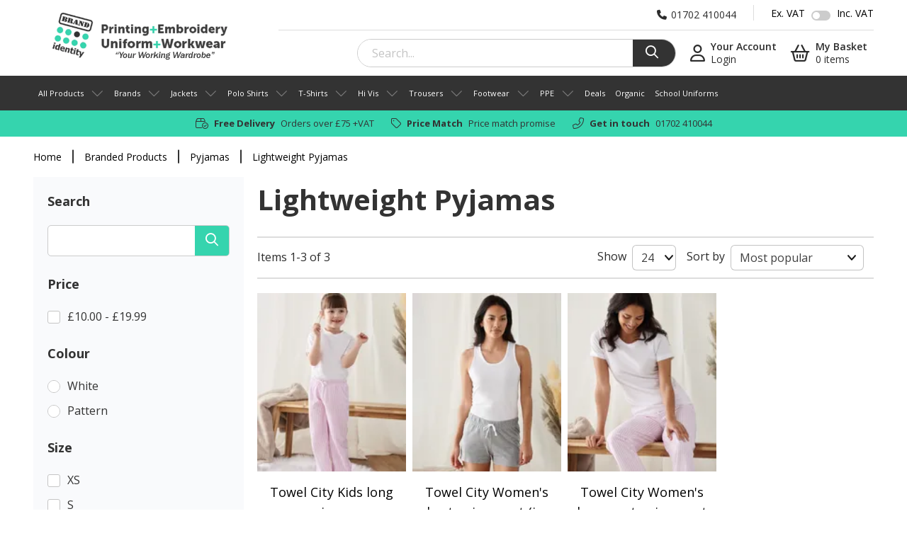

--- FILE ---
content_type: text/html; charset=UTF-8
request_url: https://www.b-id.co.uk/branded-products/pyjamas/lightweight-pyjamas/
body_size: 14031
content:
<!DOCTYPE html>
<html lang="en-GB">
    <head>
        <title>Lightweight Pyjamas | Brand Identity</title>
        <meta http-equiv="Content-Type" content="text/html; charset=utf-8" />
        <meta name="viewport" content="width=device-width, initial-scale=1">
        <meta name="description" content="Lightweight Pyjamas products at Brand Identity" />
        <link rel="canonical" href="https://www.b-id.co.uk/branded-products/pyjamas/lightweight-pyjamas/" />        <link rel="shortcut icon" href="/images/favicon.png" type="image/png" />
        <link href="https://www.b-id.co.uk/style.css?v=1760695729" rel="preload" as="style" />
        <link href="https://www.b-id.co.uk/style.css?v=1760695729" rel="stylesheet" />

        <link rel="preconnect" href="https://fonts.googleapis.com">
        <link rel="preconnect" href="https://fonts.gstatic.com" crossorigin>
        <link href="https://fonts.googleapis.com/css2?family=Open+Sans:wght@300;400;500;600;700;800&display=swap" rel="preload" as="style" />
        <link href="https://fonts.googleapis.com/css2?family=Open+Sans:wght@300;400;500;600;700;800&display=swap" rel="stylesheet" />
        <link href="https://kit.fontawesome.com/798f89db99.css" rel="preload" as="style" crossorigin="anonymous" />
        <link rel="stylesheet" href="https://kit.fontawesome.com/798f89db99.css" crossorigin="anonymous">
                <style>
            .price__ex-tax, .price__inc-tax {
                display:none;
            }

            .price__ex-tax--show, .price__inc-tax--show {
                display:initial;
            }
        </style>

        <link href="https://www.b-id.co.uk/css/toastr.min.css" rel="preload" as="style" />
        <link href="https://www.b-id.co.uk/css/toastr.min.css" rel="stylesheet" />
                <meta property="og:title" content="Lightweight Pyjamas | Brand Identity" />
        <meta property="og:description" content="Lightweight Pyjamas products at Brand Identity" />
        <meta property="og:type" content="website" />
        <meta property="og:locale" content="en_GB" />
                <!-- Matomo -->
        <script type="8a7729dad47126ddb0233531-text/javascript">
        var _paq = window._paq = window._paq || [];
        /* tracker methods like "setCustomDimension" should be called before "trackPageView" */

        _paq.push(['setEcommerceView',
        false, // Product name is not applicable for a category view.
        false, // Product SKU is not applicable for a category view.
        'Lightweight Pyjamas' // (Optional) categoryName
    ]);
        _paq.push(['trackPageView']);
        _paq.push(['enableLinkTracking']);
        (function() {
            var u="//analytics.revive.digital/";
            _paq.push(['setTrackerUrl', u+'matomo.php']);
            _paq.push(['setSiteId', '3']);
            var d=document, g=d.createElement('script'), s=d.getElementsByTagName('script')[0];
            g.async=true; g.src=u+'matomo.js'; s.parentNode.insertBefore(g,s);
        })();
        </script>
        <!-- End Matomo Code -->

        <!-- Google Tag Manager -->
        <script type="8a7729dad47126ddb0233531-text/javascript">(function(w,d,s,l,i){w[l]=w[l]||[];w[l].push({'gtm.start':
        new Date().getTime(),event:'gtm.js'});var f=d.getElementsByTagName(s)[0],
        j=d.createElement(s),dl=l!='dataLayer'?'&l='+l:'';j.async=true;j.src=
        'https://www.googletagmanager.com/gtm.js?id='+i+dl;f.parentNode.insertBefore(j,f);
        })(window,document,'script','dataLayer','GTM-PW4R6ZH');</script>
        <!-- End Google Tag Manager -->

        <script type="8a7729dad47126ddb0233531-text/javascript">
            var siteURL = 'https://www.b-id.co.uk/';
            var noLangSiteURL = 'https://www.b-id.co.uk/';
            var nonPagedURL = 'https://www.b-id.co.uk/branded-products/pyjamas/lightweight-pyjamas/';
            var searchSlug = 'https://www.b-id.co.uk/branded-products/';
            var pageURL = 'https://www.b-id.co.uk/branded-products/pyjamas/lightweight-pyjamas/';
        </script>

                        <script type="8a7729dad47126ddb0233531-text/javascript">
                    dataLayer.push({ ecommerce: null }); dataLayer.push({ 'event' : 'view_item_list', 'ecommerce': {"item_list_id":"lightweight-pyjamas","item_list_name":"Lightweight Pyjamas","items":[{"item_name":"Towel City Kids long pyjamas","item_id":"4984","price":10.17999999999999971578290569595992565155029296875,"item_brand":"Towel City","item_variant":"","currency":"GBP","item_list_id":"lightweight-pyjamas","item_list_name":"Lightweight Pyjamas","index":0,"quantity":1,"item_category":"Pyjamas"},{"item_name":"Towel City Women's short pyjama set (in a bag)","item_id":"4979","price":10.17999999999999971578290569595992565155029296875,"item_brand":"Towel City","item_variant":"","currency":"GBP","item_list_id":"lightweight-pyjamas","item_list_name":"Lightweight Pyjamas","index":1,"quantity":1,"item_category":"Pyjamas"},{"item_name":"Towel City Women's long pant pyjama set (in a bag)","item_id":"4980","price":16.980000000000000426325641456060111522674560546875,"item_brand":"Towel City","item_variant":"","currency":"GBP","item_list_id":"lightweight-pyjamas","item_list_name":"Lightweight Pyjamas","index":2,"quantity":1,"item_category":"Pyjamas"}]} });                 </script>
                <script type="application/ld+json">{"@context":"https:\/\/schema.org","@type":"BreadcrumbList","itemListElement":[{"@type":"ListItem","position":0,"name":"Home","item":"https:\/\/www.b-id.co.uk\/"},{"@type":"ListItem","position":1,"name":"Branded Products","item":"https:\/\/www.b-id.co.uk\/branded-products\/"},{"@type":"ListItem","position":2,"name":"Pyjamas","item":"https:\/\/www.b-id.co.uk\/branded-products\/pyjamas\/"},{"@type":"ListItem","position":3,"name":"Lightweight Pyjamas","item":"https:\/\/www.b-id.co.uk\/branded-products\/pyjamas\/lightweight-pyjamas\/"}]}</script>        <!-- Start of  Zendesk Widget script -->
        <link rel="preconnect" href="https://static.zdassets.com">
        <script id="ze-snippet" async src="https://static.zdassets.com/ekr/snippet.js?key=83bc1770-1674-4d67-b0e5-525243bf0aac" type="8a7729dad47126ddb0233531-text/javascript"></script>
        <!-- End of  Zendesk Widget script -->
    </head>
    <body>
        <!-- Google Tag Manager (noscript) -->
        <noscript><iframe src="https://www.googletagmanager.com/ns.html?id=GTM-PW4R6ZH"
        height="0" width="0" style="display:none;visibility:hidden"></iframe></noscript>
        <!-- End Google Tag Manager (noscript) -->

        <header class="header">

            <div class="header-top">
                <div class="container">
                    <!-- LOGO -->
                    <div class="d-none d-lg-block header__left">
                        <a href="https://www.b-id.co.uk/">
                            <picture>
                                <source srcset="/images/brand-identity.webp" type="image/webp" />
                                <source srcset="/images/brand-identity.png" type="image/jpg" />
                                <img src="/images/brand-identity.png" alt="Brand Identity" class="header__logo-img" />
                            </picture>
                        </a>
                    </div>
                    <!-- LOGO END -->


                    <!-- EVERYTHING ELSE IN THE HEADER -->
                    <div class="header__right">

                        <div class="header__right-wrapper">

                            <div class="header__right-top">

                                <!--<div class="d-block d-lg-none header__mobile-phone-number">
                                    <a href="tel:01702410044">
                                        <i class="fa-solid fa-phone"></i>01702 410044
                                    </a>
                                </div>-->

                                <!-- MOBILE HAMBURGER MENU -->
                                <div class="d-block d-lg-none header__mobile">
                                    <i class="header__mobile-icon fa-regular fa-bars"></i>
                                    <div class="header__mobile-small"></div>
                                </div>
                                <!-- END MOBILE HAMBURGER MENU END-->

                                <!--MOBILE SEARCH-->
                                <div class="d-block d-lg-none header__search">
                                    <i class="fa-regular fa-magnifying-glass"></i>
                                </div>
                                <!--END MOBILE SEARCH-->


                                <!-- MOBILE LOGO -->
                                <div class="d-block d-lg-none header__mobile-logo">
                                    <a href="https://www.b-id.co.uk/">
                                        <img src="/images/brand-identity-mobile.webp" alt="Brand Identity" class="header__mobile-logo-img" />
                                    </a>
                                </div>
                                <!-- END MOBILE LOGO END-->

                                <div class="header__phone">
                                    <a href="tel:01702410044">
                                        <i class="fa-solid fa-phone"></i><span>01702 410044</span>
                                    </a>
                                </div>

                                <div class="header__vat">
                                    <span>Ex. VAT</span>
                                    <label class="tswitch">
                                        <input id="vat-toggle" type="checkbox"  />
                                        <span class="tslider round"></span>
                                    </label>
                                    <span>Inc. VAT</span>
                                </div>

                                <div class="d-block d-lg-none header__account--mobile">
                                    <a href="https://www.b-id.co.uk/your-account/" aria-label="Your account"><i class="header__mobile-icon fa-regular fa-user"></i></a>
                                </div>

                                <div class="d-block d-lg-none header__basket--mobile">
                                    <a href="https://www.b-id.co.uk/basket/" aria-label="View basket">
                                        <i class="header__mobile-icon fa-regular fa-basket-shopping"></i>
                                                                                <span class="basket-count" style="display:none;">0</span>
                                    </a>
                                </div>
                            </div>

                            <div class="header__right-bottom">
                                <!-- SEARCH FIELD FORM -->
                                <form id="search-container" method="get" action="/branded-products/" class="header__search-form">
                                    <div class="search-form-input">
                                        <input name="search" type="text" autocomplete="off" placeholder="Search..." />
                                        <button class="header__search-magni-glass">
                                            <i class="fa-regular fa-magnifying-glass"></i>
                                        </button>
                                    </div>
                                </form>
                                <!-- END SEARCH FIELD FORM END-->

                                <!-- SIGN IN / SIGN OUT BASED ON IF USER LOGGED IN -->
                                <div class="d-none d-lg-block header__right-account-buttons">
                                    <a href="#account-login" class="header__right-account header__sign-in"><i class="fa-regular fa-user"></i>
                                                <span class="header__account-text">
                                                <span class="header__account-bold">Your Account</span>
                                                <span class="header__right-account-name">Login</span>
                                                </span></a>                                </div>
                                <!-- END SIGN IN / SIGN OUT BASED ON IF USER LOGGED IN END -->


                                <div class="d-none d-lg-block header__basket">
                                    <a href="javascript:void(0);" id="basket-button" class="header__basket-button"><i class="fa-regular fa-basket-shopping"></i>

                                        <span class="header__basket-text"><span class="header__basket-name">My Basket</span>


                                        <span id="basket-num-products" class="header__basket-number" style="display:inline;">0 items</span>
                                        </span>
                                        </a><div id="header-basket" class="quick-basket">  <div id="header-basket-items" style="display:block;"><div class="quick-basket__empty">Your basket is empty</div><div class="quick-basket__items"></div></div><div class="quick-basket__subtotal">Subtotal <strong id="header-basket-total" class="basket-header--total">£<span class="price__ex-tax price__ex-tax--show">0.00</span><span class="price__inc-tax">0.00</span></strong></div><div class="quick-basket__buttons"><a href="https://www.b-id.co.uk/basket/" class="quick-basket__button">View Basket</a><a href="https://www.b-id.co.uk/login-or-continue-as-guest/" id="header-basket-checkout" class="quick-basket__button quick-basket__button--checkout" style=" display:none;;">Checkout</a></div></div>                                </div>
                            </div>
                        </div>

                        <script type="8a7729dad47126ddb0233531-text/javascript">
                            var basketHeaderTemplateHTML = '<div class="quick-basket__item-entry"><div class="quick-basket__item-image"><a href="[URL]"><picture><source srcset="[Image].webp" type="image/webp" /><source srcset="[Image].jpg" type="image/jpeg" /><img src="[Image].jpg" alt="[ProductName]" class="quick-basket__item-img" loading="lazy" width="78" height="94"/></picture></a></div><div class="quick-basket__item-details"><div class="quick-basket__item-title"><a href="[URL]">[ProductName]</a></div>[Attributes]<div class="quick-basket__item-info"><span class="quick-basket__item-info-title">Quantity: </span>[Quantity]</div><div class="basket-header--item-total quick-basket__item-info-total"><span class="price__ex-tax price__ex-tax--show">[SaleTotal][ItemTotal]</span><span class="price__inc-tax">[SaleTotalIncTax][ItemTotalIncTax]</span></div><a href="javascript:void(0);" class="remove-from-basket quick-basket__remove-item" data-product="[ProductCode]"><i class="fa fa-regular fa-trash"></i></a></div></div>';
                            var basketHeaderItemListTemplateHTML = '<div class="quick-basket__items"></div>';
                            var basketHeaderAttributeTemplateHTML = '<div class="quick-basket__item-info"><span class="quick-basket__item-info-title">[AttributeName]: </span>[AttributeValue]</div>';
                            var basketHeaderEmptyTemplateHTML = '<div class="quick-basket__empty">Your basket is empty</div><div class="quick-basket__items"></div>';
                            var basketHeaderItemCountTemplateHTML = '<div class="quick-basket__total-items">[CountText]</div>';

                                                    </script>
                    </div>
                    <!-- END EVERYTHING ELSE IN THE HEADER END-->
                </div>
            </div>

                                <div class="header-nav">
                        <div class="container nav-container">
                            <ul class="nav-menu">
                                <li class="mobile-menu-close mobile-only">
                                    <span><i class="fa-regular fa-xmark"></i>Close</span>
                                </li>

                                <li class="nav-menu-item has-sub-menu">
                                    <a href="https://www.b-id.co.uk/branded-products/">All Products</a>

                                    <div class="mega-menu-container">
                                        <div class="mega-menu-mobile-actions mobile-only">
                                            <a class="mega-go-back"><i class="fa-light fa-chevron-left"></i>Back</a>
                                        </div>

                                        <div class="mega-columns">
                                            <div class="mega-column mobile-only">
                                                <ul class="mega-sub-menu">
                                                    <li class="sub-menu-item">
                                                        <a href="https://www.b-id.co.uk/branded-products/">View All</a>
                                                    </li>
                                                </ul>
                                            </div>

                                            <div class="mega-column column-third"><span class="mega-title">A</span><div class="mega-sub-menu-container"><ul class="mega-sub-menu mega-inline-menu"><li class="sub-menu-item"><a href="https://www.b-id.co.uk/branded-products/accessories/">Accessories</a></li><li class="sub-menu-item"><a href="https://www.b-id.co.uk/branded-products/aprons/">Aprons</a></li><li class="sub-menu-item"><a href="https://www.b-id.co.uk/branded-products/arm-guards/">Arm Guards</a></li><li class="sub-menu-item"><a href="https://www.b-id.co.uk/branded-products/armbands/">Armbands</a></li></ul></div></div><div class="mega-column column-third"><span class="mega-title">B</span><div class="mega-sub-menu-container"><ul class="mega-sub-menu mega-inline-menu"><li class="sub-menu-item"><a href="https://www.b-id.co.uk/branded-products/badges/">Badges</a></li><li class="sub-menu-item"><a href="https://www.b-id.co.uk/branded-products/bags/">Bags</a></li><li class="sub-menu-item"><a href="https://www.b-id.co.uk/branded-products/baselayers/">Baselayers</a></li><li class="sub-menu-item"><a href="https://www.b-id.co.uk/branded-products/bath-mats/">Bath Mats</a></li><li class="sub-menu-item"><a href="https://www.b-id.co.uk/branded-products/batteries/">Batteries</a></li><li class="sub-menu-item"><a href="https://www.b-id.co.uk/branded-products/beanies/">Beanies</a></li><li class="sub-menu-item"><a href="https://www.b-id.co.uk/branded-products/bedding/">Bedding</a></li><li class="sub-menu-item"><a href="https://www.b-id.co.uk/branded-products/belts/">Belts</a></li><li class="sub-menu-item"><a href="https://www.b-id.co.uk/branded-products/bibs/">Bibs</a></li><li class="sub-menu-item"><a href="https://www.b-id.co.uk/branded-products/bin-bags/">Bin Bags</a></li><li class="sub-menu-item"><a href="https://www.b-id.co.uk/branded-products/blankets/">Blankets</a></li><li class="sub-menu-item"><a href="https://www.b-id.co.uk/branded-products/blouses/">Blouses</a></li><li class="sub-menu-item"><a href="https://www.b-id.co.uk/branded-products/bodysuits/">Bodysuits</a></li><li class="sub-menu-item"><a href="https://www.b-id.co.uk/branded-products/bottles/">Bottles</a></li><li class="sub-menu-item"><a href="https://www.b-id.co.uk/branded-products/boxers/">Boxers</a></li><li class="sub-menu-item"><a href="https://www.b-id.co.uk/branded-products/braces/">Braces</a></li><li class="sub-menu-item"><a href="https://www.b-id.co.uk/branded-products/bras/">Bras</a></li><li class="sub-menu-item"><a href="https://www.b-id.co.uk/branded-products/briefs/">Briefs</a></li></ul></div></div><div class="mega-column column-third"><span class="mega-title">C</span><div class="mega-sub-menu-container"><ul class="mega-sub-menu mega-inline-menu"><li class="sub-menu-item"><a href="https://www.b-id.co.uk/branded-products/caps/">Caps</a></li><li class="sub-menu-item"><a href="https://www.b-id.co.uk/branded-products/cardigans/">Cardigans</a></li><li class="sub-menu-item"><a href="https://www.b-id.co.uk/branded-products/chef-jacket-studs/">Chef Jacket Studs</a></li><li class="sub-menu-item"><a href="https://www.b-id.co.uk/branded-products/chef-jackets/">Chef Jackets</a></li><li class="sub-menu-item"><a href="https://www.b-id.co.uk/branded-products/chinos/">Chinos</a></li><li class="sub-menu-item"><a href="https://www.b-id.co.uk/branded-products/cleaning/">Cleaning</a></li><li class="sub-menu-item"><a href="https://www.b-id.co.uk/branded-products/coveralls/">Coveralls</a></li><li class="sub-menu-item"><a href="https://www.b-id.co.uk/branded-products/cushion-covers/">Cushion Covers</a></li><li class="sub-menu-item"><a href="https://www.b-id.co.uk/branded-products/cushions/">Cushions</a></li></ul></div></div><div class="mega-column column-third"><span class="mega-title">D</span><div class="mega-sub-menu-container"><ul class="mega-sub-menu mega-inline-menu"><li class="sub-menu-item"><a href="https://www.b-id.co.uk/branded-products/deals/">Deals</a></li><li class="sub-menu-item"><a href="https://www.b-id.co.uk/branded-products/disinfectant-wipes/">Disinfectant Wipes</a></li><li class="sub-menu-item"><a href="https://www.b-id.co.uk/branded-products/document-wallets/">Document Wallets</a></li><li class="sub-menu-item"><a href="https://www.b-id.co.uk/branded-products/dog-vests/">Dog Vests</a></li><li class="sub-menu-item"><a href="https://www.b-id.co.uk/branded-products/dresses/">Dresses</a></li><li class="sub-menu-item"><a href="https://www.b-id.co.uk/branded-products/dtf-films/">DTF Films</a></li><li class="sub-menu-item"><a href="https://www.b-id.co.uk/branded-products/dtf-inks/">DTF Inks</a></li><li class="sub-menu-item"><a href="https://www.b-id.co.uk/branded-products/dungarees/">Dungarees</a></li></ul></div></div><div class="mega-column column-third"><span class="mega-title">E</span><div class="mega-sub-menu-container"><ul class="mega-sub-menu mega-inline-menu"><li class="sub-menu-item"><a href="https://www.b-id.co.uk/branded-products/ear-muffs/">Ear Muffs</a></li></ul></div></div><div class="mega-column column-third"><span class="mega-title">F</span><div class="mega-sub-menu-container"><ul class="mega-sub-menu mega-inline-menu"><li class="sub-menu-item"><a href="https://www.b-id.co.uk/branded-products/first-aid-boxes/">First Aid Boxes</a></li><li class="sub-menu-item"><a href="https://www.b-id.co.uk/branded-products/footwear/">Footwear</a></li><li class="sub-menu-item"><a href="https://www.b-id.co.uk/branded-products/freezer-blocks/">Freezer Blocks</a></li></ul></div></div><div class="mega-column column-third"><span class="mega-title">G</span><div class="mega-sub-menu-container"><ul class="mega-sub-menu mega-inline-menu"><li class="sub-menu-item"><a href="https://www.b-id.co.uk/branded-products/gloves/">Gloves</a></li><li class="sub-menu-item"><a href="https://www.b-id.co.uk/branded-products/gowns/">Gowns</a></li></ul></div></div><div class="mega-column column-third"><span class="mega-title">H</span><div class="mega-sub-menu-container"><ul class="mega-sub-menu mega-inline-menu"><li class="sub-menu-item"><a href="https://www.b-id.co.uk/branded-products/hand-sanitiser/">Hand Sanitiser</a></li><li class="sub-menu-item"><a href="https://www.b-id.co.uk/branded-products/hats/">Hats</a></li><li class="sub-menu-item"><a href="https://www.b-id.co.uk/branded-products/headbands/">Headbands</a></li><li class="sub-menu-item"><a href="https://www.b-id.co.uk/branded-products/healthcare/">Healthcare</a></li><li class="sub-menu-item"><a href="https://www.b-id.co.uk/branded-products/hi-vis/">Hi Vis</a></li><li class="sub-menu-item"><a href="https://www.b-id.co.uk/branded-products/hoodies/">Hoodies</a></li><li class="sub-menu-item"><a href="https://www.b-id.co.uk/branded-products/hot-water-bottle-covers/">Hot Water Bottle Covers</a></li><li class="sub-menu-item"><a href="https://www.b-id.co.uk/branded-products/hot-water-bottles-and-covers/">Hot Water Bottles &amp; Covers</a></li></ul></div></div><div class="mega-column column-third"><span class="mega-title">I</span><div class="mega-sub-menu-container"><ul class="mega-sub-menu mega-inline-menu"><li class="sub-menu-item"><a href="https://www.b-id.co.uk/branded-products/id-holders/">ID Holders</a></li></ul></div></div><div class="mega-column column-third"><span class="mega-title">J</span><div class="mega-sub-menu-container"><ul class="mega-sub-menu mega-inline-menu"><li class="sub-menu-item"><a href="https://www.b-id.co.uk/branded-products/jackets/">Jackets</a></li><li class="sub-menu-item"><a href="https://www.b-id.co.uk/branded-products/jeans/">Jeans</a></li></ul></div></div><div class="mega-column column-third"><span class="mega-title">K</span><div class="mega-sub-menu-container"><ul class="mega-sub-menu mega-inline-menu"><li class="sub-menu-item"><a href="https://www.b-id.co.uk/branded-products/keyrings/">Keyrings</a></li><li class="sub-menu-item"><a href="https://www.b-id.co.uk/branded-products/knitted-jumpers/">Knitted Jumpers</a></li></ul></div></div><div class="mega-column column-third"><span class="mega-title">L</span><div class="mega-sub-menu-container"><ul class="mega-sub-menu mega-inline-menu"><li class="sub-menu-item"><a href="https://www.b-id.co.uk/branded-products/laptop-cases/">Laptop Cases</a></li></ul></div></div><div class="mega-column column-third"><span class="mega-title">M</span><div class="mega-sub-menu-container"><ul class="mega-sub-menu mega-inline-menu"><li class="sub-menu-item"><a href="https://www.b-id.co.uk/branded-products/mail-order-bags/">Mail Order Bags</a></li><li class="sub-menu-item"><a href="https://www.b-id.co.uk/branded-products/mugs/">Mugs</a></li></ul></div></div><div class="mega-column column-third"><span class="mega-title">O</span><div class="mega-sub-menu-container"><ul class="mega-sub-menu mega-inline-menu"><li class="sub-menu-item"><a href="https://www.b-id.co.uk/branded-products/onesies/">Onesies</a></li><li class="sub-menu-item"><a href="https://www.b-id.co.uk/branded-products/our-best-selling-workwear/">Our Best-Selling Workwear</a></li></ul></div></div><div class="mega-column column-third"><span class="mega-title">P</span><div class="mega-sub-menu-container"><ul class="mega-sub-menu mega-inline-menu"><li class="sub-menu-item"><a href="https://www.b-id.co.uk/branded-products/pa/">PA</a></li><li class="sub-menu-item"><a href="https://www.b-id.co.uk/branded-products/packing-tape/">Packing Tape</a></li><li class="sub-menu-item"><a href="https://www.b-id.co.uk/branded-products/paper/">Paper</a></li><li class="sub-menu-item"><a href="https://www.b-id.co.uk/branded-products/pencil-cases/">Pencil Cases</a></li><li class="sub-menu-item"><a href="https://www.b-id.co.uk/branded-products/personal-organisers/">Personal Organisers</a></li><li class="sub-menu-item"><a href="https://www.b-id.co.uk/branded-products/phone-holders/">Phone Holders</a></li><li class="sub-menu-item"><a href="https://www.b-id.co.uk/branded-products/polo-shirts/">Polo Shirts</a></li><li class="sub-menu-item"><a href="https://www.b-id.co.uk/branded-products/ponchos/">Ponchos</a></li><li class="sub-menu-item"><a href="https://www.b-id.co.uk/branded-products/ppe/">PPE</a></li><li class="sub-menu-item"><a href="https://www.b-id.co.uk/branded-products/pyjamas/">Pyjamas</a></li></ul></div></div><div class="mega-column column-third"><span class="mega-title">Q</span><div class="mega-sub-menu-container"><ul class="mega-sub-menu mega-inline-menu"><li class="sub-menu-item"><a href="https://www.b-id.co.uk/branded-products/quad-guards/">Quad Guards</a></li></ul></div></div><div class="mega-column column-third"><span class="mega-title">R</span><div class="mega-sub-menu-container"><ul class="mega-sub-menu mega-inline-menu"><li class="sub-menu-item"><a href="https://www.b-id.co.uk/branded-products/rain-suits/">Rain Suits</a></li><li class="sub-menu-item"><a href="https://www.b-id.co.uk/branded-products/reflective-tape/">Reflective Tape</a></li><li class="sub-menu-item"><a href="https://www.b-id.co.uk/branded-products/robes/">Robes</a></li><li class="sub-menu-item"><a href="https://www.b-id.co.uk/branded-products/rugby-shirts/">Rugby Shirts</a></li></ul></div></div><div class="mega-column column-third"><span class="mega-title">S</span><div class="mega-sub-menu-container"><ul class="mega-sub-menu mega-inline-menu"><li class="sub-menu-item"><a href="https://www.b-id.co.uk/branded-products/scarves/">Scarves</a></li><li class="sub-menu-item"><a href="https://www.b-id.co.uk/branded-products/shirt-bags/">Shirt Bags</a></li><li class="sub-menu-item"><a href="https://www.b-id.co.uk/branded-products/shirts/">Shirts</a></li><li class="sub-menu-item"><a href="https://www.b-id.co.uk/branded-products/skirts/">Skirts</a></li><li class="sub-menu-item"><a href="https://www.b-id.co.uk/branded-products/skorts/">Skorts</a></li><li class="sub-menu-item"><a href="https://www.b-id.co.uk/branded-products/sleepsuits/">Sleepsuits</a></li><li class="sub-menu-item"><a href="https://www.b-id.co.uk/branded-products/slippers/">Slippers</a></li><li class="sub-menu-item"><a href="https://www.b-id.co.uk/branded-products/snoods/">Snoods</a></li><li class="sub-menu-item"><a href="https://www.b-id.co.uk/branded-products/socks/">Socks</a></li><li class="sub-menu-item"><a href="https://www.b-id.co.uk/branded-products/soft-toys/">Soft Toys</a></li><li class="sub-menu-item"><a href="https://www.b-id.co.uk/branded-products/softshells/">Softshells</a></li><li class="sub-menu-item"><a href="https://www.b-id.co.uk/branded-products/sports-overtops/">Sports Overtops</a></li><li class="sub-menu-item"><a href="https://www.b-id.co.uk/branded-products/storage/">Storage</a></li><li class="sub-menu-item"><a href="https://www.b-id.co.uk/branded-products/straps/">Straps</a></li><li class="sub-menu-item"><a href="https://www.b-id.co.uk/branded-products/sweatshirts/">Sweatshirts</a></li></ul></div></div><div class="mega-column column-third"><span class="mega-title">T</span><div class="mega-sub-menu-container"><ul class="mega-sub-menu mega-inline-menu"><li class="sub-menu-item"><a href="https://www.b-id.co.uk/branded-products/t-shirts/">T-Shirts</a></li><li class="sub-menu-item"><a href="https://www.b-id.co.uk/branded-products/tabards/">Tabards</a></li><li class="sub-menu-item"><a href="https://www.b-id.co.uk/branded-products/tablecloths/">Tablecloths</a></li><li class="sub-menu-item"><a href="https://www.b-id.co.uk/branded-products/test-03-01/">test 03.01</a></li><li class="sub-menu-item"><a href="https://www.b-id.co.uk/branded-products/thermal-bottoms/">Thermal Bottoms</a></li><li class="sub-menu-item"><a href="https://www.b-id.co.uk/branded-products/thermal-tops/">Thermal Tops</a></li><li class="sub-menu-item"><a href="https://www.b-id.co.uk/branded-products/ties/">Ties</a></li><li class="sub-menu-item"><a href="https://www.b-id.co.uk/branded-products/towels/">Towels</a></li><li class="sub-menu-item"><a href="https://www.b-id.co.uk/branded-products/tracksuits/">Tracksuits</a></li><li class="sub-menu-item"><a href="https://www.b-id.co.uk/branded-products/trackwear/">Trackwear</a></li><li class="sub-menu-item"><a href="https://www.b-id.co.uk/branded-products/travel-sets/">Travel Sets</a></li><li class="sub-menu-item"><a href="https://www.b-id.co.uk/branded-products/trousers/">Trousers</a></li><li class="sub-menu-item"><a href="https://www.b-id.co.uk/branded-products/tunics/">Tunics</a></li></ul></div></div><div class="mega-column column-third"><span class="mega-title">U</span><div class="mega-sub-menu-container"><ul class="mega-sub-menu mega-inline-menu"><li class="sub-menu-item"><a href="https://www.b-id.co.uk/branded-products/umbrellas/">Umbrellas</a></li><li class="sub-menu-item"><a href="https://www.b-id.co.uk/branded-products/unitards/">Unitards</a></li></ul></div></div><div class="mega-column column-third"><span class="mega-title">V</span><div class="mega-sub-menu-container"><ul class="mega-sub-menu mega-inline-menu"><li class="sub-menu-item"><a href="https://www.b-id.co.uk/branded-products/vinyls/">Vinyls</a></li></ul></div></div><div class="mega-column column-third"><span class="mega-title">W</span><div class="mega-sub-menu-container"><ul class="mega-sub-menu mega-inline-menu"><li class="sub-menu-item"><a href="https://www.b-id.co.uk/branded-products/waders/">Waders</a></li><li class="sub-menu-item"><a href="https://www.b-id.co.uk/branded-products/waistcoats/">Waistcoats</a></li><li class="sub-menu-item"><a href="https://www.b-id.co.uk/branded-products/wallets/">Wallets</a></li><li class="sub-menu-item"><a href="https://www.b-id.co.uk/branded-products/winter-accessory-sets/">Winter Accessory Sets</a></li></ul></div></div><div class="mega-column column-third"><span class="mega-title">Y</span><div class="mega-sub-menu-container"><ul class="mega-sub-menu mega-inline-menu"><li class="sub-menu-item"><a href="https://www.b-id.co.uk/branded-products/yoga-mats/">Yoga Mats</a></li></ul></div></div><div class="mega-column column-third"><span class="mega-title">Z</span><div class="mega-sub-menu-container"><ul class="mega-sub-menu mega-inline-menu"><li class="sub-menu-item"><a href="https://www.b-id.co.uk/branded-products/zips-pulls/">Zips Pulls</a></li></ul></div></div>                                        </div>
                                    </div>
                                </li>
                                <li class="nav-menu-item has-sub-menu">
                                    <a href="https://www.b-id.co.uk/brands/">Brands</a>

                                    <div class="mega-menu-container">
                                        <div class="mega-menu-mobile-actions mobile-only">
                                            <a class="mega-go-back"><i class="fa-light fa-chevron-left"></i>Back</a>
                                        </div>

                                        <div class="mega-columns">
                                            <div class="mega-column mobile-only">
                                                <ul class="mega-sub-menu">
                                                    <li class="sub-menu-item">
                                                        <a href="https://www.b-id.co.uk/brands/">View All</a>
                                                    </li>
                                                </ul>
                                            </div>

                                            <div class="mega-column column-half">
                                                <span class="mega-title">Popular Brands</span>

                                                <div class="mega-sub-menu-container">
                                                    <ul class="mega-sub-menu menu-columns-three">
                                                        <li class="sub-menu-item"><a href="https://www.b-id.co.uk/brands/flexfit-by-yupoong/">Flexfit by Yupoong</a></li><li class="sub-menu-item"><a href="https://www.b-id.co.uk/brands/beechfield/">Beechfield</a></li><li class="sub-menu-item"><a href="https://www.b-id.co.uk/brands/premier/">Premier</a></li><li class="sub-menu-item"><a href="https://www.b-id.co.uk/brands/westford-mill/">Westford Mill</a></li><li class="sub-menu-item"><a href="https://www.b-id.co.uk/brands/build-your-brand/">Build Your Brand</a></li><li class="sub-menu-item"><a href="https://www.b-id.co.uk/brands/bagbase/">Bagbase</a></li><li class="sub-menu-item"><a href="https://www.b-id.co.uk/brands/regatta-professional/">Regatta Professional</a></li><li class="sub-menu-item"><a href="https://www.b-id.co.uk/brands/nimbus/">Nimbus</a></li><li class="sub-menu-item"><a href="https://www.b-id.co.uk/brands/stanley-stella/">Stanley/Stella</a></li><li class="sub-menu-item"><a href="https://www.b-id.co.uk/brands/tridri/">TriDri®</a></li><li class="sub-menu-item"><a href="https://www.b-id.co.uk/brands/uneek/">Uneek</a></li><li class="sub-menu-item"><a href="https://www.b-id.co.uk/brands/portwest/">Portwest</a></li><li class="sub-menu-item"><a href="https://www.b-id.co.uk/brands/quadra/">Quadra</a></li><li class="sub-menu-item"><a href="https://www.b-id.co.uk/brands/kustom-kit/">Kustom Kit</a></li><li class="sub-menu-item"><a href="https://www.b-id.co.uk/brands/b-and-c-collection/">B&amp;C Collection</a></li><li class="sub-menu-item"><a href="https://www.b-id.co.uk/brands/stormtech/">Stormtech</a></li><li class="sub-menu-item"><a href="https://www.b-id.co.uk/brands/sf/">SF</a></li><li class="sub-menu-item"><a href="https://www.b-id.co.uk/brands/fruit-of-the-loom/">Fruit of the Loom</a></li><li class="sub-menu-item"><a href="https://www.b-id.co.uk/brands/mumbles/">Mumbles</a></li><li class="sub-menu-item"><a href="https://www.b-id.co.uk/brands/henbury/">Henbury</a></li><li class="sub-menu-item"><a href="https://www.b-id.co.uk/brands/russell-europe/">Russell Europe</a></li>                                                        <li class="d-none d-lg-block sub-menu-item">
                                                            <a href="https://www.b-id.co.uk/brands/" class="view-all-brands">View All</a>
                                                        </li>
                                                    </ul>
                                                </div>
                                            </div>
                                            <div class="mega-column column-half">
                                                <span class="mega-title">Featured Brands</span>

                                                <div class="mega-sub-menu-container">
                                                    <div class="mega-brand-list">
                                                        <div class="mega-brand-list-item"><div class="mega-brand-list-item__inner"><a href="https://www.b-id.co.uk/brands/flexfit-by-yupoong/"><picture><source srcset="https://www.b-id.co.uk/media/300x300/4d6bccbf-ee54-11ed-8a35-cae622f46312.webp" type="image/webp" media="(min-width: 991px)" /><source srcset="https://www.b-id.co.uk/media/300x300/4d6bccbf-ee54-11ed-8a35-cae622f46312.jpg" type="image/jpeg" media="(min-width: 991px)"><source srcset="https://www.b-id.co.uk/media/300x300/4d6bccbf-ee54-11ed-8a35-cae622f46312.webp" type="image/webp" /><img src="https://www.b-id.co.uk/media/300x300/4d6bccbf-ee54-11ed-8a35-cae622f46312.jpg" loading="lazy" alt="Flexfit by Yupoong" class="blog__img" width="114" height="114" /></picture></a></div></div><div class="mega-brand-list-item"><div class="mega-brand-list-item__inner"><a href="https://www.b-id.co.uk/brands/beechfield/"><picture><source srcset="https://www.b-id.co.uk/media/300x300/4d2af3d9-ee54-11ed-8a35-cae622f46312.webp" type="image/webp" media="(min-width: 991px)" /><source srcset="https://www.b-id.co.uk/media/300x300/4d2af3d9-ee54-11ed-8a35-cae622f46312.jpg" type="image/jpeg" media="(min-width: 991px)"><source srcset="https://www.b-id.co.uk/media/300x300/4d2af3d9-ee54-11ed-8a35-cae622f46312.webp" type="image/webp" /><img src="https://www.b-id.co.uk/media/300x300/4d2af3d9-ee54-11ed-8a35-cae622f46312.jpg" loading="lazy" alt="Beechfield" class="blog__img" width="114" height="114" /></picture></a></div></div><div class="mega-brand-list-item"><div class="mega-brand-list-item__inner"><a href="https://www.b-id.co.uk/brands/premier/"><picture><source srcset="https://www.b-id.co.uk/media/300x300/4dcb19d8-ee54-11ed-8a35-cae622f46312.webp" type="image/webp" media="(min-width: 991px)" /><source srcset="https://www.b-id.co.uk/media/300x300/4dcb19d8-ee54-11ed-8a35-cae622f46312.jpg" type="image/jpeg" media="(min-width: 991px)"><source srcset="https://www.b-id.co.uk/media/300x300/4dcb19d8-ee54-11ed-8a35-cae622f46312.webp" type="image/webp" /><img src="https://www.b-id.co.uk/media/300x300/4dcb19d8-ee54-11ed-8a35-cae622f46312.jpg" loading="lazy" alt="Premier" class="blog__img" width="114" height="114" /></picture></a></div></div><div class="mega-brand-list-item"><div class="mega-brand-list-item__inner"><a href="https://www.b-id.co.uk/brands/westford-mill/"><picture><source srcset="https://www.b-id.co.uk/media/300x300/4e5f631e-ee54-11ed-8a35-cae622f46312.webp" type="image/webp" media="(min-width: 991px)" /><source srcset="https://www.b-id.co.uk/media/300x300/4e5f631e-ee54-11ed-8a35-cae622f46312.jpg" type="image/jpeg" media="(min-width: 991px)"><source srcset="https://www.b-id.co.uk/media/300x300/4e5f631e-ee54-11ed-8a35-cae622f46312.webp" type="image/webp" /><img src="https://www.b-id.co.uk/media/300x300/4e5f631e-ee54-11ed-8a35-cae622f46312.jpg" loading="lazy" alt="Westford Mill" class="blog__img" width="114" height="114" /></picture></a></div></div><div class="mega-brand-list-item"><div class="mega-brand-list-item__inner"><a href="https://www.b-id.co.uk/brands/build-your-brand/"><picture><source srcset="https://www.b-id.co.uk/media/300x300/4d3b85f4-ee54-11ed-8a35-cae622f46312.webp" type="image/webp" media="(min-width: 991px)" /><source srcset="https://www.b-id.co.uk/media/300x300/4d3b85f4-ee54-11ed-8a35-cae622f46312.jpg" type="image/jpeg" media="(min-width: 991px)"><source srcset="https://www.b-id.co.uk/media/300x300/4d3b85f4-ee54-11ed-8a35-cae622f46312.webp" type="image/webp" /><img src="https://www.b-id.co.uk/media/300x300/4d3b85f4-ee54-11ed-8a35-cae622f46312.jpg" loading="lazy" alt="Build Your Brand" class="blog__img" width="114" height="114" /></picture></a></div></div><div class="mega-brand-list-item"><div class="mega-brand-list-item__inner"><a href="https://www.b-id.co.uk/brands/bagbase/"><picture><source srcset="https://www.b-id.co.uk/media/300x300/4d25ed7e-ee54-11ed-8a35-cae622f46312.webp" type="image/webp" media="(min-width: 991px)" /><source srcset="https://www.b-id.co.uk/media/300x300/4d25ed7e-ee54-11ed-8a35-cae622f46312.jpg" type="image/jpeg" media="(min-width: 991px)"><source srcset="https://www.b-id.co.uk/media/300x300/4d25ed7e-ee54-11ed-8a35-cae622f46312.webp" type="image/webp" /><img src="https://www.b-id.co.uk/media/300x300/4d25ed7e-ee54-11ed-8a35-cae622f46312.jpg" loading="lazy" alt="Bagbase" class="blog__img" width="114" height="114" /></picture></a></div></div><div class="mega-brand-list-item"><div class="mega-brand-list-item__inner"><a href="https://www.b-id.co.uk/brands/regatta-professional/"><picture><source srcset="https://www.b-id.co.uk/media/300x300/4dec8cb9-ee54-11ed-8a35-cae622f46312.webp" type="image/webp" media="(min-width: 991px)" /><source srcset="https://www.b-id.co.uk/media/300x300/4dec8cb9-ee54-11ed-8a35-cae622f46312.jpg" type="image/jpeg" media="(min-width: 991px)"><source srcset="https://www.b-id.co.uk/media/300x300/4dec8cb9-ee54-11ed-8a35-cae622f46312.webp" type="image/webp" /><img src="https://www.b-id.co.uk/media/300x300/4dec8cb9-ee54-11ed-8a35-cae622f46312.jpg" loading="lazy" alt="Regatta Professional" class="blog__img" width="114" height="114" /></picture></a></div></div><div class="mega-brand-list-item"><div class="mega-brand-list-item__inner"><a href="https://www.b-id.co.uk/brands/nimbus/"><picture><source srcset="https://www.b-id.co.uk/media/300x300/4dba9633-ee54-11ed-8a35-cae622f46312.webp" type="image/webp" media="(min-width: 991px)" /><source srcset="https://www.b-id.co.uk/media/300x300/4dba9633-ee54-11ed-8a35-cae622f46312.jpg" type="image/jpeg" media="(min-width: 991px)"><source srcset="https://www.b-id.co.uk/media/300x300/4dba9633-ee54-11ed-8a35-cae622f46312.webp" type="image/webp" /><img src="https://www.b-id.co.uk/media/300x300/4dba9633-ee54-11ed-8a35-cae622f46312.jpg" loading="lazy" alt="Nimbus" class="blog__img" width="114" height="114" /></picture></a></div></div>                                                    </div>
                                                </div>
                                            </div>
                                        </div>
                                    </div>
                                </li>
                                                                        <li class="nav-menu-item has-sub-menu">
                                            <a href="https://www.b-id.co.uk/branded-products/jackets/">Jackets</a>

                                                                                                <div class="mega-menu-container">
                                                        <div class="mega-menu-mobile-actions mobile-only">
                                                            <a class="mega-go-back"><i class="fa-light fa-chevron-left"></i>Back</a>
                                                        </div>

                                                        <div class="mega-columns">
                                                            <div class="mega-column mobile-only">
                                                                <ul class="mega-sub-menu">
                                                                    <li class="sub-menu-item">
                                                                        <a href="https://www.b-id.co.uk/branded-products/jackets/">View All</a>
                                                                    </li>
                                                                </ul>
                                                            </div>

                                                            
                                                            <div class="mega-column column-quarter">
                                                                <span class="mega-title">Shop By Gender</span>
                                                                <ul class="mega-sub-menu">
                                                                    <li class="sub-menu-item"><a href="https://www.b-id.co.uk/branded-products/jackets/mens-jackets/">Men&#039;s Jackets</a></li><li class="sub-menu-item"><a href="https://www.b-id.co.uk/branded-products/jackets/womens-jackets/">Women&#039;s Jackets</a></li><li class="sub-menu-item"><a href="https://www.b-id.co.uk/branded-products/jackets/kids-jackets/">Kids Jackets</a></li>                                                                </ul>
                                                            </div>
                                                                                                                                    <div class="mega-column column-quarter">
                                                                            <span class="mega-title">Shop By Style</span>
                                                                            <ul class="mega-sub-menu">
                                                                                <li class="sub-menu-item"><a href="https://www.b-id.co.uk/branded-products/jackets/contrast-jackets/">Contrast Jackets</a></li><li class="sub-menu-item"><a href="https://www.b-id.co.uk/branded-products/jackets/heavyweight-jackets/">Heavyweight Jackets</a></li><li class="sub-menu-item"><a href="https://www.b-id.co.uk/branded-products/jackets/hi-vis-jackets/">Hi Vis Jackets</a></li><li class="sub-menu-item"><a href="https://www.b-id.co.uk/branded-products/jackets/lightweight-jackets/">Lightweight Jackets</a></li><li class="sub-menu-item"><a href="https://www.b-id.co.uk/branded-products/jackets/long-sleeve-jackets/">Long Sleeve Jackets</a></li><li class="sub-menu-item"><a href="https://www.b-id.co.uk/branded-products/jackets/performance-jackets/">Performance Jackets</a></li><li class="sub-menu-item"><a href="https://www.b-id.co.uk/branded-products/jackets/short-sleeve-jackets/">Short Sleeve Jackets</a></li><li class="sub-menu-item"><a href="https://www.b-id.co.uk/branded-products/jackets/slim-fit-jackets/">Slim Fit Jackets</a></li>                                                                            </ul>
                                                                        </div>
                                                                                                                                            <div class="mega-column column-quarter">
                                                                        <span class="mega-title">Shop By Material</span>
                                                                        <ul class="mega-sub-menu">
                                                                            <li class="sub-menu-item"><a href="https://www.b-id.co.uk/branded-products/jackets/100-cotton-jackets/">100% Cotton Jackets</a></li><li class="sub-menu-item"><a href="https://www.b-id.co.uk/branded-products/jackets/100-polyester-jackets/">100% Polyester Jackets</a></li><li class="sub-menu-item"><a href="https://www.b-id.co.uk/branded-products/jackets/organic-and-fairtrade-jackets/">Organic &amp; Fairtrade Jackets</a></li><li class="sub-menu-item"><a href="https://www.b-id.co.uk/branded-products/jackets/polycotton-jackets/">Polycotton Jackets</a></li>                                                                        </ul>
                                                                    </div>
                                                                    
                                                            <div class="mega-column column-quarter">
                                                                <span class="mega-title">Shop By Brand</span>
                                                                <ul class="mega-sub-menu">
                                                                    <li class="sub-menu-item"><a href="https://www.b-id.co.uk/brands/nimbus/jackets/">Nimbus</a></li><li class="sub-menu-item"><a href="https://www.b-id.co.uk/brands/regatta-professional/jackets/">Regatta Professional</a></li><li class="sub-menu-item"><a href="https://www.b-id.co.uk/brands/2786/jackets/">2786</a></li><li class="sub-menu-item"><a href="https://www.b-id.co.uk/brands/stormtech/jackets/">Stormtech</a></li><li class="sub-menu-item"><a href="https://www.b-id.co.uk/brands/result-core/jackets/">Result Core</a></li><li class="sub-menu-item"><a href="https://www.b-id.co.uk/brands/uneek/jackets/">Uneek</a></li><li class="sub-menu-item"><a href="https://www.b-id.co.uk/brands/stanley-stella/jackets/">Stanley/Stella</a></li><li class="sub-menu-item"><a href="https://www.b-id.co.uk/brands/portwest/jackets/">Portwest</a></li>                                                                </ul>
                                                            </div>
                                                        </div>
                                                    </div>
                                                                                            </li>
                                                                                <li class="nav-menu-item has-sub-menu">
                                            <a href="https://www.b-id.co.uk/branded-products/polo-shirts/">Polo Shirts</a>

                                                                                                <div class="mega-menu-container">
                                                        <div class="mega-menu-mobile-actions mobile-only">
                                                            <a class="mega-go-back"><i class="fa-light fa-chevron-left"></i>Back</a>
                                                        </div>

                                                        <div class="mega-columns">
                                                            <div class="mega-column mobile-only">
                                                                <ul class="mega-sub-menu">
                                                                    <li class="sub-menu-item">
                                                                        <a href="https://www.b-id.co.uk/branded-products/polo-shirts/">View All</a>
                                                                    </li>
                                                                </ul>
                                                            </div>

                                                            
                                                            <div class="mega-column column-quarter">
                                                                <span class="mega-title">Shop By Gender</span>
                                                                <ul class="mega-sub-menu">
                                                                    <li class="sub-menu-item"><a href="https://www.b-id.co.uk/branded-products/polo-shirts/mens-polo-shirts/">Men&#039;s Polo Shirts</a></li><li class="sub-menu-item"><a href="https://www.b-id.co.uk/branded-products/polo-shirts/womens-polo-shirts/">Women&#039;s Polo Shirts</a></li><li class="sub-menu-item"><a href="https://www.b-id.co.uk/branded-products/polo-shirts/kids-polo-shirts/">Kids Polo Shirts</a></li>                                                                </ul>
                                                            </div>
                                                                                                                                    <div class="mega-column column-quarter">
                                                                            <span class="mega-title">Shop By Style</span>
                                                                            <ul class="mega-sub-menu">
                                                                                <li class="sub-menu-item"><a href="https://www.b-id.co.uk/branded-products/polo-shirts/contrast-polo-shirts/">Contrast Polo Shirts</a></li><li class="sub-menu-item"><a href="https://www.b-id.co.uk/branded-products/polo-shirts/heavyweight-polo-shirts/">Heavyweight Polo Shirts</a></li><li class="sub-menu-item"><a href="https://www.b-id.co.uk/branded-products/polo-shirts/hi-vis-polo-shirts/">Hi Vis Polo Shirts</a></li><li class="sub-menu-item"><a href="https://www.b-id.co.uk/branded-products/polo-shirts/lightweight-polo-shirts/">Lightweight Polo Shirts</a></li><li class="sub-menu-item"><a href="https://www.b-id.co.uk/branded-products/polo-shirts/long-sleeve-polo-shirts/">Long Sleeve Polo Shirts</a></li><li class="sub-menu-item"><a href="https://www.b-id.co.uk/branded-products/polo-shirts/performance-polo-shirts/">Performance Polo Shirts</a></li><li class="sub-menu-item"><a href="https://www.b-id.co.uk/branded-products/polo-shirts/short-sleeve-polo-shirts/">Short Sleeve Polo Shirts</a></li><li class="sub-menu-item"><a href="https://www.b-id.co.uk/branded-products/polo-shirts/slim-fit-polo-shirts/">Slim Fit Polo Shirts</a></li><li class="sub-menu-item"><a href="https://www.b-id.co.uk/branded-products/polo-shirts/v-neck-polo-shirts/">V-Neck Polo Shirts</a></li>                                                                            </ul>
                                                                        </div>
                                                                                                                                            <div class="mega-column column-quarter">
                                                                        <span class="mega-title">Shop By Material</span>
                                                                        <ul class="mega-sub-menu">
                                                                            <li class="sub-menu-item"><a href="https://www.b-id.co.uk/branded-products/polo-shirts/100-cotton-polo-shirts/">100% Cotton Polo Shirts</a></li><li class="sub-menu-item"><a href="https://www.b-id.co.uk/branded-products/polo-shirts/100-polyester-polo-shirts/">100% Polyester Polo Shirts</a></li><li class="sub-menu-item"><a href="https://www.b-id.co.uk/branded-products/polo-shirts/organic-and-fairtrade-polo-shirts/">Organic &amp; Fairtrade Polo Shirts</a></li><li class="sub-menu-item"><a href="https://www.b-id.co.uk/branded-products/polo-shirts/polycotton-polo-shirts/">Polycotton Polo Shirts</a></li>                                                                        </ul>
                                                                    </div>
                                                                    
                                                            <div class="mega-column column-quarter">
                                                                <span class="mega-title">Shop By Brand</span>
                                                                <ul class="mega-sub-menu">
                                                                    <li class="sub-menu-item"><a href="https://www.b-id.co.uk/brands/uneek/polo-shirts/">Uneek</a></li><li class="sub-menu-item"><a href="https://www.b-id.co.uk/brands/kustom-kit/polo-shirts/">Kustom Kit</a></li><li class="sub-menu-item"><a href="https://www.b-id.co.uk/brands/henbury/polo-shirts/">Henbury</a></li><li class="sub-menu-item"><a href="https://www.b-id.co.uk/brands/b-and-c-collection/polo-shirts/">B&amp;C Collection</a></li><li class="sub-menu-item"><a href="https://www.b-id.co.uk/brands/asquith-and-fox/polo-shirts/">Asquith &amp; Fox</a></li><li class="sub-menu-item"><a href="https://www.b-id.co.uk/brands/premier/polo-shirts/">Premier</a></li><li class="sub-menu-item"><a href="https://www.b-id.co.uk/brands/nimbus/polo-shirts/">Nimbus</a></li><li class="sub-menu-item"><a href="https://www.b-id.co.uk/brands/nike/polo-shirts/">Nike</a></li>                                                                </ul>
                                                            </div>
                                                        </div>
                                                    </div>
                                                                                            </li>
                                                                                <li class="nav-menu-item has-sub-menu">
                                            <a href="https://www.b-id.co.uk/branded-products/t-shirts/">T-Shirts</a>

                                                                                                <div class="mega-menu-container">
                                                        <div class="mega-menu-mobile-actions mobile-only">
                                                            <a class="mega-go-back"><i class="fa-light fa-chevron-left"></i>Back</a>
                                                        </div>

                                                        <div class="mega-columns">
                                                            <div class="mega-column mobile-only">
                                                                <ul class="mega-sub-menu">
                                                                    <li class="sub-menu-item">
                                                                        <a href="https://www.b-id.co.uk/branded-products/t-shirts/">View All</a>
                                                                    </li>
                                                                </ul>
                                                            </div>

                                                            
                                                            <div class="mega-column column-quarter">
                                                                <span class="mega-title">Shop By Gender</span>
                                                                <ul class="mega-sub-menu">
                                                                    <li class="sub-menu-item"><a href="https://www.b-id.co.uk/branded-products/t-shirts/mens-t-shirts/">Men&#039;s T-Shirts</a></li><li class="sub-menu-item"><a href="https://www.b-id.co.uk/branded-products/t-shirts/womens-t-shirts/">Women&#039;s T-Shirts</a></li><li class="sub-menu-item"><a href="https://www.b-id.co.uk/branded-products/t-shirts/kids-t-shirts/">Kids T-Shirts</a></li>                                                                </ul>
                                                            </div>
                                                                                                                                    <div class="mega-column column-quarter">
                                                                            <span class="mega-title">Shop By Style</span>
                                                                            <ul class="mega-sub-menu">
                                                                                <li class="sub-menu-item"><a href="https://www.b-id.co.uk/branded-products/t-shirts/contrast-t-shirts/">Contrast T-Shirts</a></li><li class="sub-menu-item"><a href="https://www.b-id.co.uk/branded-products/t-shirts/heavyweight-t-shirts/">Heavyweight T-Shirts</a></li><li class="sub-menu-item"><a href="https://www.b-id.co.uk/branded-products/t-shirts/hi-vis-t-shirts/">Hi Vis T-Shirts</a></li><li class="sub-menu-item"><a href="https://www.b-id.co.uk/branded-products/t-shirts/lightweight-t-shirts/">Lightweight T-Shirts</a></li><li class="sub-menu-item"><a href="https://www.b-id.co.uk/branded-products/t-shirts/long-sleeve-t-shirts/">Long Sleeve T-Shirts</a></li><li class="sub-menu-item"><a href="https://www.b-id.co.uk/branded-products/t-shirts/performance-t-shirts/">Performance T-Shirts</a></li><li class="sub-menu-item"><a href="https://www.b-id.co.uk/branded-products/t-shirts/short-sleeve-t-shirts/">Short Sleeve T-Shirts</a></li><li class="sub-menu-item"><a href="https://www.b-id.co.uk/branded-products/t-shirts/slim-fit-t-shirts/">Slim Fit T-Shirts</a></li><li class="sub-menu-item"><a href="https://www.b-id.co.uk/branded-products/t-shirts/v-neck-t-shirts/">V-Neck T-Shirts</a></li>                                                                            </ul>
                                                                        </div>
                                                                                                                                            <div class="mega-column column-quarter">
                                                                        <span class="mega-title">Shop By Material</span>
                                                                        <ul class="mega-sub-menu">
                                                                            <li class="sub-menu-item"><a href="https://www.b-id.co.uk/branded-products/t-shirts/100-cotton-t-shirts/">100% Cotton T-Shirts</a></li><li class="sub-menu-item"><a href="https://www.b-id.co.uk/branded-products/t-shirts/100-polyester-t-shirts/">100% Polyester T-Shirts</a></li><li class="sub-menu-item"><a href="https://www.b-id.co.uk/branded-products/t-shirts/organic-and-fairtrade-t-shirts/">Organic &amp; Fairtrade T-Shirts</a></li><li class="sub-menu-item"><a href="https://www.b-id.co.uk/branded-products/t-shirts/polycotton-t-shirts/">Polycotton T-Shirts</a></li>                                                                        </ul>
                                                                    </div>
                                                                    
                                                            <div class="mega-column column-quarter">
                                                                <span class="mega-title">Shop By Brand</span>
                                                                <ul class="mega-sub-menu">
                                                                    <li class="sub-menu-item"><a href="https://www.b-id.co.uk/brands/build-your-brand/t-shirts/">Build Your Brand</a></li><li class="sub-menu-item"><a href="https://www.b-id.co.uk/brands/b-and-c-collection/t-shirts/">B&amp;C Collection</a></li><li class="sub-menu-item"><a href="https://www.b-id.co.uk/brands/stanley-stella/t-shirts/">Stanley/Stella</a></li><li class="sub-menu-item"><a href="https://www.b-id.co.uk/brands/bella-canvas/t-shirts/">Bella Canvas</a></li><li class="sub-menu-item"><a href="https://www.b-id.co.uk/brands/tridri/t-shirts/">TriDri®</a></li><li class="sub-menu-item"><a href="https://www.b-id.co.uk/brands/fruit-of-the-loom/t-shirts/">Fruit of the Loom</a></li><li class="sub-menu-item"><a href="https://www.b-id.co.uk/brands/gildan/t-shirts/">Gildan</a></li><li class="sub-menu-item"><a href="https://www.b-id.co.uk/brands/awdis-just-cool/t-shirts/">AWDis Just Cool</a></li>                                                                </ul>
                                                            </div>
                                                        </div>
                                                    </div>
                                                                                            </li>
                                                                                <li class="nav-menu-item has-sub-menu">
                                            <a href="https://www.b-id.co.uk/branded-products/hi-vis/">Hi Vis</a>

                                                                                                <div class="mega-menu-container">
                                                        <div class="mega-menu-mobile-actions mobile-only">
                                                            <a class="mega-go-back"><i class="fa-light fa-chevron-left"></i>Back</a>
                                                        </div>

                                                        <div class="mega-columns">
                                                            <div class="mega-column mobile-only">
                                                                <ul class="mega-sub-menu">
                                                                    <li class="sub-menu-item">
                                                                        <a href="https://www.b-id.co.uk/branded-products/hi-vis/">View All</a>
                                                                    </li>
                                                                </ul>
                                                            </div>

                                                            
                                                            <div class="mega-column column-quarter">
                                                                <span class="mega-title">Shop By Gender</span>
                                                                <ul class="mega-sub-menu">
                                                                    <li class="sub-menu-item"><a href="https://www.b-id.co.uk/branded-products/hi-vis/mens-hi-vis/">Men&#039;s Hi Vis</a></li><li class="sub-menu-item"><a href="https://www.b-id.co.uk/branded-products/hi-vis/womens-hi-vis/">Women&#039;s Hi Vis</a></li><li class="sub-menu-item"><a href="https://www.b-id.co.uk/branded-products/hi-vis/kids-hi-vis/">Kids Hi Vis</a></li>                                                                </ul>
                                                            </div>
                                                                                                                                    <div class="mega-column column-quarter">
                                                                            <span class="mega-title">Shop By Style</span>
                                                                            <ul class="mega-sub-menu">
                                                                                <li class="sub-menu-item"><a href="https://www.b-id.co.uk/branded-products/hi-vis/contrast-hi-vis/">Contrast Hi Vis</a></li><li class="sub-menu-item"><a href="https://www.b-id.co.uk/branded-products/hi-vis/heavyweight-hi-vis/">Heavyweight Hi Vis</a></li><li class="sub-menu-item"><a href="https://www.b-id.co.uk/branded-products/hi-vis/lightweight-hi-vis/">Lightweight Hi Vis</a></li><li class="sub-menu-item"><a href="https://www.b-id.co.uk/branded-products/hi-vis/long-sleeve-hi-vis/">Long Sleeve Hi Vis</a></li><li class="sub-menu-item"><a href="https://www.b-id.co.uk/branded-products/hi-vis/performance-hi-vis/">Performance Hi Vis</a></li><li class="sub-menu-item"><a href="https://www.b-id.co.uk/branded-products/hi-vis/short-sleeve-hi-vis/">Short Sleeve Hi Vis</a></li><li class="sub-menu-item"><a href="https://www.b-id.co.uk/branded-products/hi-vis/slim-fit-hi-vis/">Slim Fit Hi Vis</a></li><li class="sub-menu-item"><a href="https://www.b-id.co.uk/branded-products/hi-vis/v-neck-hi-vis/">V-Neck Hi Vis</a></li>                                                                            </ul>
                                                                        </div>
                                                                                                                                            <div class="mega-column column-quarter">
                                                                        <span class="mega-title">Shop By Material</span>
                                                                        <ul class="mega-sub-menu">
                                                                            <li class="sub-menu-item"><a href="https://www.b-id.co.uk/branded-products/hi-vis/100-polyester-hi-vis/">100% Polyester Hi Vis</a></li><li class="sub-menu-item"><a href="https://www.b-id.co.uk/branded-products/hi-vis/polycotton-hi-vis/">Polycotton Hi Vis</a></li>                                                                        </ul>
                                                                    </div>
                                                                    
                                                            <div class="mega-column column-quarter">
                                                                <span class="mega-title">Shop By Brand</span>
                                                                <ul class="mega-sub-menu">
                                                                    <li class="sub-menu-item"><a href="https://www.b-id.co.uk/brands/yoko/hi-vis/">Yoko</a></li><li class="sub-menu-item"><a href="https://www.b-id.co.uk/brands/regatta-high-visibility/hi-vis/">Regatta High Visibility</a></li><li class="sub-menu-item"><a href="https://www.b-id.co.uk/brands/portwest/hi-vis/">Portwest</a></li><li class="sub-menu-item"><a href="https://www.b-id.co.uk/brands/uneek/hi-vis/">Uneek</a></li><li class="sub-menu-item"><a href="https://www.b-id.co.uk/brands/result-safeguard/hi-vis/">Result Safeguard</a></li><li class="sub-menu-item"><a href="https://www.b-id.co.uk/brands/result-core/hi-vis/">Result Core</a></li><li class="sub-menu-item"><a href="https://www.b-id.co.uk/brands/result-genuine-recycled/hi-vis/">Result Genuine Recycled</a></li><li class="sub-menu-item"><a href="https://www.b-id.co.uk/brands/prortx-high-visibility/hi-vis/">ProRTX High Visibility</a></li>                                                                </ul>
                                                            </div>
                                                        </div>
                                                    </div>
                                                                                            </li>
                                                                                <li class="nav-menu-item has-sub-menu">
                                            <a href="https://www.b-id.co.uk/branded-products/trousers/">Trousers</a>

                                                                                                <div class="mega-menu-container">
                                                        <div class="mega-menu-mobile-actions mobile-only">
                                                            <a class="mega-go-back"><i class="fa-light fa-chevron-left"></i>Back</a>
                                                        </div>

                                                        <div class="mega-columns">
                                                            <div class="mega-column mobile-only">
                                                                <ul class="mega-sub-menu">
                                                                    <li class="sub-menu-item">
                                                                        <a href="https://www.b-id.co.uk/branded-products/trousers/">View All</a>
                                                                    </li>
                                                                </ul>
                                                            </div>

                                                            
                                                            <div class="mega-column column-quarter">
                                                                <span class="mega-title">Shop By Gender</span>
                                                                <ul class="mega-sub-menu">
                                                                    <li class="sub-menu-item"><a href="https://www.b-id.co.uk/branded-products/trousers/mens-trousers/">Men&#039;s Trousers</a></li><li class="sub-menu-item"><a href="https://www.b-id.co.uk/branded-products/trousers/womens-trousers/">Women&#039;s Trousers</a></li><li class="sub-menu-item"><a href="https://www.b-id.co.uk/branded-products/trousers/kids-trousers/">Kids Trousers</a></li>                                                                </ul>
                                                            </div>
                                                                                                                                    <div class="mega-column column-quarter">
                                                                            <span class="mega-title">Shop By Style</span>
                                                                            <ul class="mega-sub-menu">
                                                                                <li class="sub-menu-item"><a href="https://www.b-id.co.uk/branded-products/trousers/contrast-trousers/">Contrast Trousers</a></li><li class="sub-menu-item"><a href="https://www.b-id.co.uk/branded-products/trousers/heavyweight-trousers/">Heavyweight Trousers</a></li><li class="sub-menu-item"><a href="https://www.b-id.co.uk/branded-products/trousers/hi-vis-trousers/">Hi Vis Trousers</a></li><li class="sub-menu-item"><a href="https://www.b-id.co.uk/branded-products/trousers/lightweight-trousers/">Lightweight Trousers</a></li><li class="sub-menu-item"><a href="https://www.b-id.co.uk/branded-products/trousers/performance-trousers/">Performance Trousers</a></li><li class="sub-menu-item"><a href="https://www.b-id.co.uk/branded-products/trousers/slim-fit-trousers/">Slim Fit Trousers</a></li>                                                                            </ul>
                                                                        </div>
                                                                                                                                            <div class="mega-column column-quarter">
                                                                        <span class="mega-title">Shop By Material</span>
                                                                        <ul class="mega-sub-menu">
                                                                            <li class="sub-menu-item"><a href="https://www.b-id.co.uk/branded-products/trousers/100-cotton-trousers/">100% Cotton Trousers</a></li><li class="sub-menu-item"><a href="https://www.b-id.co.uk/branded-products/trousers/100-polyester-trousers/">100% Polyester Trousers</a></li><li class="sub-menu-item"><a href="https://www.b-id.co.uk/branded-products/trousers/organic-and-fairtrade-trousers/">Organic &amp; Fairtrade Trousers</a></li><li class="sub-menu-item"><a href="https://www.b-id.co.uk/branded-products/trousers/polycotton-trousers/">Polycotton Trousers</a></li>                                                                        </ul>
                                                                    </div>
                                                                    
                                                            <div class="mega-column column-quarter">
                                                                <span class="mega-title">Shop By Brand</span>
                                                                <ul class="mega-sub-menu">
                                                                    <li class="sub-menu-item"><a href="https://www.b-id.co.uk/brands/tridri/trousers/">TriDri®</a></li><li class="sub-menu-item"><a href="https://www.b-id.co.uk/brands/sf/trousers/">SF</a></li><li class="sub-menu-item"><a href="https://www.b-id.co.uk/brands/build-your-brand/trousers/">Build Your Brand</a></li><li class="sub-menu-item"><a href="https://www.b-id.co.uk/brands/portwest/trousers/">Portwest</a></li><li class="sub-menu-item"><a href="https://www.b-id.co.uk/brands/tombo/trousers/">Tombo</a></li><li class="sub-menu-item"><a href="https://www.b-id.co.uk/brands/result-workguard/trousers/">Result Workguard</a></li><li class="sub-menu-item"><a href="https://www.b-id.co.uk/brands/stanley-stella/trousers/">Stanley/Stella</a></li><li class="sub-menu-item"><a href="https://www.b-id.co.uk/brands/regatta-professional/trousers/">Regatta Professional</a></li>                                                                </ul>
                                                            </div>
                                                        </div>
                                                    </div>
                                                                                            </li>
                                                                                <li class="nav-menu-item has-sub-menu">
                                            <a href="https://www.b-id.co.uk/branded-products/footwear/">Footwear</a>

                                                                                                <div class="mega-menu-container">
                                                        <div class="mega-menu-mobile-actions mobile-only">
                                                            <a class="mega-go-back"><i class="fa-light fa-chevron-left"></i>Back</a>
                                                        </div>

                                                        <div class="mega-columns">
                                                            <div class="mega-column mobile-only">
                                                                <ul class="mega-sub-menu">
                                                                    <li class="sub-menu-item">
                                                                        <a href="https://www.b-id.co.uk/branded-products/footwear/">View All</a>
                                                                    </li>
                                                                </ul>
                                                            </div>

                                                            
                                                            <div class="mega-column column-quarter">
                                                                <span class="mega-title">Shop By Gender</span>
                                                                <ul class="mega-sub-menu">
                                                                    <li class="sub-menu-item"><a href="https://www.b-id.co.uk/branded-products/footwear/mens-footwear/">Men&#039;s Footwear</a></li><li class="sub-menu-item"><a href="https://www.b-id.co.uk/branded-products/footwear/womens-footwear/">Women&#039;s Footwear</a></li>                                                                </ul>
                                                            </div>
                                                            
                                                            <div class="mega-column column-threequarters">
                                                                <span class="mega-title">Shop By Brand</span>
                                                                <ul class="mega-sub-menu menu-columns-three">
                                                                    <li class="sub-menu-item"><a href="https://www.b-id.co.uk/brands/regatta-safety-footwear/footwear/">Regatta Safety Footwear</a></li><li class="sub-menu-item"><a href="https://www.b-id.co.uk/brands/result-workguard/footwear/">Result Workguard</a></li><li class="sub-menu-item"><a href="https://www.b-id.co.uk/brands/portwest/footwear/">Portwest</a></li><li class="sub-menu-item"><a href="https://www.b-id.co.uk/brands/scruffs/footwear/">Scruffs</a></li><li class="sub-menu-item"><a href="https://www.b-id.co.uk/brands/under-armour/footwear/">Under Armour</a></li><li class="sub-menu-item"><a href="https://www.b-id.co.uk/brands/nike/footwear/">Nike</a></li><li class="sub-menu-item"><a href="https://www.b-id.co.uk/brands/premier/footwear/">Premier</a></li>                                                                </ul>
                                                            </div>
                                                        </div>
                                                    </div>
                                                                                            </li>
                                                                                <li class="nav-menu-item has-sub-menu">
                                            <a href="https://www.b-id.co.uk/branded-products/ppe/">PPE</a>

                                                                                                <div class="mega-menu-container">
                                                        <div class="mega-menu-mobile-actions mobile-only">
                                                            <a class="mega-go-back"><i class="fa-light fa-chevron-left"></i>Back</a>
                                                        </div>

                                                        <div class="mega-columns">
                                                            <div class="mega-column mobile-only">
                                                                <ul class="mega-sub-menu">
                                                                    <li class="sub-menu-item">
                                                                        <a href="https://www.b-id.co.uk/branded-products/ppe/">View All</a>
                                                                    </li>
                                                                </ul>
                                                            </div>

                                                            
                                                            <div class="mega-column column-quarter">
                                                                <span class="mega-title">Shop By Gender</span>
                                                                <ul class="mega-sub-menu">
                                                                    <li class="sub-menu-item"><a href="https://www.b-id.co.uk/branded-products/ppe/mens-ppe/">Men&#039;s PPE</a></li><li class="sub-menu-item"><a href="https://www.b-id.co.uk/branded-products/ppe/womens-ppe/">Women&#039;s PPE</a></li><li class="sub-menu-item"><a href="https://www.b-id.co.uk/branded-products/ppe/kids-ppe/">Kids PPE</a></li>                                                                </ul>
                                                            </div>
                                                                                                                                <div class="mega-column column-quarter">
                                                                        <span class="mega-title">Shop By Type</span>
                                                                        <ul class="mega-sub-menu">
                                                                            <li class="sub-menu-item"><a href="https://www.b-id.co.uk/branded-products/ppe/face-covers/">Face Covers</a></li><li class="sub-menu-item"><a href="https://www.b-id.co.uk/branded-products/ppe/face-shields/">Face Shields</a></li><li class="sub-menu-item"><a href="https://www.b-id.co.uk/branded-products/ppe/filters/">Filters</a></li><li class="sub-menu-item"><a href="https://www.b-id.co.uk/branded-products/ppe/glasses/">Glasses</a></li><li class="sub-menu-item"><a href="https://www.b-id.co.uk/branded-products/ppe/goggles/">Goggles</a></li><li class="sub-menu-item"><a href="https://www.b-id.co.uk/branded-products/ppe/helmets/">Helmets</a></li><li class="sub-menu-item"><a href="https://www.b-id.co.uk/branded-products/ppe/kneepads/">Kneepads</a></li><li class="sub-menu-item"><a href="https://www.b-id.co.uk/branded-products/ppe/masks/">Masks</a></li><li class="sub-menu-item"><a href="https://www.b-id.co.uk/branded-products/ppe/safety-vests/">Safety Vests</a></li>                                                                        </ul>
                                                                    </div>
                                                                                                                                        <div class="mega-column column-quarter">
                                                                        <span class="mega-title">Shop By Material</span>
                                                                        <ul class="mega-sub-menu">
                                                                            <li class="sub-menu-item"><a href="https://www.b-id.co.uk/branded-products/ppe/100-cotton-ppe/">100% Cotton PPE</a></li>                                                                        </ul>
                                                                    </div>
                                                                    
                                                            <div class="mega-column column-quarter">
                                                                <span class="mega-title">Shop By Brand</span>
                                                                <ul class="mega-sub-menu">
                                                                    <li class="sub-menu-item"><a href="https://www.b-id.co.uk/brands/yoko/ppe/">Yoko</a></li><li class="sub-menu-item"><a href="https://www.b-id.co.uk/brands/portwest/ppe/">Portwest</a></li><li class="sub-menu-item"><a href="https://www.b-id.co.uk/brands/result-safeguard/ppe/">Result Safeguard</a></li><li class="sub-menu-item"><a href="https://www.b-id.co.uk/brands/regatta-high-visibility/ppe/">Regatta High Visibility</a></li><li class="sub-menu-item"><a href="https://www.b-id.co.uk/brands/result-core/ppe/">Result Core</a></li><li class="sub-menu-item"><a href="https://www.b-id.co.uk/brands/prortx-high-visibility/ppe/">ProRTX High Visibility</a></li><li class="sub-menu-item"><a href="https://www.b-id.co.uk/brands/result-workguard/ppe/">Result Workguard</a></li><li class="sub-menu-item"><a href="https://www.b-id.co.uk/brands/stanley-workwear/ppe/">Stanley Workwear</a></li>                                                                </ul>
                                                            </div>
                                                        </div>
                                                    </div>
                                                                                            </li>
                                                                                <li class="nav-menu-item">
                                            <a href="https://www.b-id.co.uk/branded-products/deals/">Deals</a>

                                                                                    </li>
                                                                        <li class="nav-menu-item"><a href="https://www.b-id.co.uk/branded-products/?tags=organic">Organic</a></li>
                                <li class="nav-menu-item"><a href="http://brandidenitityschoolwear.secure-decoration.com/" target="_blank">School Uniforms</a></li>
                            </ul>
                        </div>
                    </div>
                            </header>

        <div class="hp-highlights">
    <div class="container">
        <div class="hp-highlights__list">
            <div class="hp-highlights__list-item">
                <div class="d-none d-md-block hp-highlights__icon">
                    <i class="highlight-list-item__icon fa-light fa-box-circle-check"></i>
                </div>
                <div class="hp-highlights__content">
                    <p class="hp-highlights__content-title">
                        Free Delivery                    </p>
                    <p class="hp-highlights__content-text">
                        Orders over £75 +VAT                    </p>
                </div>
            </div>
            <div class="hp-highlights__list-item hp-highlights__list-item--price-match">
                <div class="d-none d-md-block hp-highlights__icon hp-highlights__icon--price-match">
                    <i class="highlight-list-item__icon fa-light fa-tag"></i>
                </div>
                <div class="hp-highlights__content hp-highlights__content--price-match">
                    <p class="hp-highlights__content-title hp-highlights__content-title--price-match">
                        Price Match                    </p>
                    <p class="hp-highlights__content-text hp-highlights__content-text--price-match">
                        Price match promise                    </p>
                </div>
            </div>
            <div class="hp-highlights__list-item">
                <div class="d-none d-md-block hp-highlights__icon">
                    <i class="highlight-list-item__icon fa-light fa-phone-flip"></i>
                </div>
                <div class="hp-highlights__content">
                    <p class="hp-highlights__content-title">
                        Get in touch                    </p>
                    <a href="tel:01702410044" class="hp-highlights__content-text">01702 410044</a>
            </div>
        </div>
    </div>
    </div>
</div>
                        <div id="account-login" class="account-popup mfp-hide white-popup-block">
                    <div class="account-popup__container">
                        <div class="has-columns">
                            <div class="column column-half account-popup__block account-popup__block--sign-in">
                                <div class="account-popup__subheading">
                                    Sign in                                </div>

                                <div class="account-popup__text">
                                    Enter your email &amp; password below to login to your account.                                </div>

                                <form id="popup-login" class="account-popup__form" action="https://www.b-id.co.uk/login/" method="post">

                                    <label class="account-popup__label">
                                    Email                                    <input type="text" name="email" class="account-popup__input" value="" /></label>

                                    <label class="account-popup__label">
                                    Password                                    <input type="password" name="password" class="account-popup__input" /></label>

                                    <div class="account-popup__actions">
                                        <div class="checkbox-row">
                                            <label class="checkbox-label account-popup__label account-popup__label--remember"><input type="checkbox" name="rememberme" checked="checked" value="Y" />
                                            Remember me                                            </label>
                                        </div>

                                        <a href="https://www.b-id.co.uk/forgotten-password/" class="account-popup__forgotten-password">
                                            Forgotten Password                                        </a>

                                    </div>

                                    <div class="form-submit-row">
                                        <input type="hidden" name="txtFormType" value="LOGIN" />
                                        <input type="submit" value="Sign in to my account" class="account-popup__button" />
                                    </div>

                                </form>

                                <a href="https://www.b-id.co.uk/login/" class="d-block d-lg-none account-popup__register-button">
                                    Don&#039;t have an account? Register here                                </a>
                            </div>

                            <div class="column column-half d-none d-lg-block account-popup__block">
                                <div class="account-popup__subheading">
                                    Don&#039;t have an account?                                </div>

                                <div class="account-popup__text">
                                    Enter your name, email address &amp; password to create an account.                                </div>

                                <form id="popup-register" class="account-popup__form" action="https://www.b-id.co.uk/login/" method="post">
                                    <label class="account-popup__label">
                                    Name                                    <input type="text" name="name" class="account-popup__input" value="" /></label>

                                    <label class="account-popup__label">
                                    Email                                    <input type="text" name="email" class="account-popup__input" value="" /></label>

                                    <label class="account-popup__label">
                                    Password                                    <input type="password" name="password" class="account-popup__input" /></label>

                                    <label class="account-popup__label">
                                    Confirm Password                                    <input type="password" name="confirmPassword" class="account-popup__input" /></label>

                                    <label class="checkbox-label"><input type="checkbox" name="agreedToMarketing" value="Y" />
                                    I agree to be contacted for marketing purposes                                    </label>

                                    <div class="form-submit-row">
                                        <input type="hidden" name="txtFormType" value="REGISTER" />
                                        <input type="submit" value="Register for an account" class="account-popup__button" />
                                    </div>
                                </form>
                            </div>
                        </div>
                    </div>
                </div>

                
<div class="shop shop-category-area">
    <div class="container">
        <div class="breadcrumbs-container"><ul class="breadcrumb"><li class="breadcrumb__item"><a href="https://www.b-id.co.uk/" class="breadcrumb__item-link">Home</a></li><li class="breadcrumb__item"><a href="https://www.b-id.co.uk/branded-products/" class="breadcrumb__item-link">Branded Products</a></li><li class="breadcrumb__item"><a href="https://www.b-id.co.uk/branded-products/pyjamas/" class="breadcrumb__item-link">Pyjamas</a></li><li class="breadcrumb__item"><a href="https://www.b-id.co.uk/branded-products/pyjamas/lightweight-pyjamas/" class="breadcrumb__item-link">Lightweight Pyjamas</a></li></ul></div><div class="shop-container">
    <div class="shop-container__sidebar shop-sidebar">
        <div class="shop-filters-mobile-handle">Filters</div>
        <div class="shop-container__shop-filters shop-filters">
            <div class="shop-filter-group">
                <span class="shop-filter-group__title">
                    Search                </span>
                <div class="shop-filter-search">
                    <form action="" method="get">
                        <input type="text" name="search" autocomplete="off" value="" />
                        <button type="submit"><i class="fa-regular fa-search"></i></button>
                    </form>

                                    </div>
            </div>
                                <div class="shop-filter-group">
                        <span class="shop-filter-group__title">Price</span>

                        <div class="shop-filter-list">
                            <div class="shop-filter-list-filters">
                                <div class="shop-filter-item"><a rel="nofollow" href="https://www.b-id.co.uk/branded-products/pyjamas/lightweight-pyjamas/?price=10.00-19.99" class="shop-filter-item__link filter-type-attribute "><span class="item-text">£10.00 - £19.99</span></a></div>                            </div>
                                                    </div>
                    </div>
                                    <div class="shop-filter-group">
                        <span class="shop-filter-group__title">Colour</span>

                        <div class="shop-filter-list">
                            <div class="shop-filter-list-filters">
                                <div class="shop-filter-item"><a href="https://www.b-id.co.uk/branded-products/pyjamas/lightweight-pyjamas/?colour=white" class="shop-filter-item__link filter-type-colour "><span class="item-colour-container"><span class="item-colour" style="background:#FFFFFF"></span></span><span class="item-text">White</span></a></div><div class="shop-filter-item"><a href="https://www.b-id.co.uk/branded-products/pyjamas/lightweight-pyjamas/?colour=pattern" class="shop-filter-item__link filter-type-colour "><span class="item-colour-container"><span class="item-colour" style="background:#FFFFFF"></span></span><span class="item-text">Pattern</span></a></div>                            </div>
                                                    </div>
                    </div>
                                    <div class="shop-filter-group">
                        <span class="shop-filter-group__title">Size</span>

                        <div class="shop-filter-list">
                            <div class="shop-filter-list-filters">
                                <div class="shop-filter-item"><a rel="nofollow" href="https://www.b-id.co.uk/branded-products/pyjamas/lightweight-pyjamas/?size=xs" class="shop-filter-item__link filter-type-attribute "><span class="item-text">XS</span></a></div><div class="shop-filter-item"><a rel="nofollow" href="https://www.b-id.co.uk/branded-products/pyjamas/lightweight-pyjamas/?size=s" class="shop-filter-item__link filter-type-attribute "><span class="item-text">S</span></a></div><div class="shop-filter-item"><a rel="nofollow" href="https://www.b-id.co.uk/branded-products/pyjamas/lightweight-pyjamas/?size=m" class="shop-filter-item__link filter-type-attribute "><span class="item-text">M</span></a></div><div class="shop-filter-item"><a rel="nofollow" href="https://www.b-id.co.uk/branded-products/pyjamas/lightweight-pyjamas/?size=l" class="shop-filter-item__link filter-type-attribute "><span class="item-text">L</span></a></div><div class="shop-filter-item"><a rel="nofollow" href="https://www.b-id.co.uk/branded-products/pyjamas/lightweight-pyjamas/?size=xl" class="shop-filter-item__link filter-type-attribute "><span class="item-text">XL</span></a></div><div class="shop-filter-item"><a rel="nofollow" href="https://www.b-id.co.uk/branded-products/pyjamas/lightweight-pyjamas/?size=2xl" class="shop-filter-item__link filter-type-attribute "><span class="item-text">2XL</span></a></div><div class="shop-filter-overflow-items"><div class="shop-filter-item"><a rel="nofollow" href="https://www.b-id.co.uk/branded-products/pyjamas/lightweight-pyjamas/?size=3xl" class="shop-filter-item__link filter-type-attribute "><span class="item-text">3XL</span></a></div><div class="shop-filter-item"><a rel="nofollow" href="https://www.b-id.co.uk/branded-products/pyjamas/lightweight-pyjamas/?size=3-4-years" class="shop-filter-item__link filter-type-attribute "><span class="item-text">3/4 Years</span></a></div><div class="shop-filter-item"><a rel="nofollow" href="https://www.b-id.co.uk/branded-products/pyjamas/lightweight-pyjamas/?size=5-6-years" class="shop-filter-item__link filter-type-attribute "><span class="item-text">5/6 Years</span></a></div><div class="shop-filter-item"><a rel="nofollow" href="https://www.b-id.co.uk/branded-products/pyjamas/lightweight-pyjamas/?size=7-8-years" class="shop-filter-item__link filter-type-attribute "><span class="item-text">7/8 Years</span></a></div><div class="shop-filter-item"><a rel="nofollow" href="https://www.b-id.co.uk/branded-products/pyjamas/lightweight-pyjamas/?size=9-10-years" class="shop-filter-item__link filter-type-attribute "><span class="item-text">9/10 Years</span></a></div><div class="shop-filter-item"><a rel="nofollow" href="https://www.b-id.co.uk/branded-products/pyjamas/lightweight-pyjamas/?size=11-13-years" class="shop-filter-item__link filter-type-attribute "><span class="item-text">11/13 Years</span></a></div></div>                            </div>
                            <a href="javascript:void(0);" class="shop-filter-list-toggle-link"><span class="shop-filter-list-toggle-link-more">See more</span><span class="shop-filter-list-toggle-link-less">See less</span></a>                        </div>
                    </div>
                                    <div class="shop-filter-group">
                        <span class="shop-filter-group__title">Brand</span>

                        <div class="shop-filter-list">
                            <div class="shop-filter-list-filters">
                                <div class="shop-filter-item"><a rel="nofollow" href="https://www.b-id.co.uk/branded-products/pyjamas/lightweight-pyjamas/?brand=towel-city" class="shop-filter-item__link filter-type-attribute "><span class="item-text">Towel City</span></a></div>                            </div>
                                                    </div>
                    </div>
                                    <div class="shop-filter-group">
                        <span class="shop-filter-group__title">Features</span>

                        <div class="shop-filter-list">
                            <div class="shop-filter-list-filters">
                                <div class="shop-filter-item"><a rel="nofollow" href="https://www.b-id.co.uk/branded-products/pyjamas/lightweight-pyjamas/?features=elasticated-waist" class="shop-filter-item__link filter-type-attribute "><span class="item-text">Elasticated Waist</span></a></div><div class="shop-filter-item"><a rel="nofollow" href="https://www.b-id.co.uk/branded-products/pyjamas/lightweight-pyjamas/?features=lightweight" class="shop-filter-item__link filter-type-attribute "><span class="item-text">Lightweight</span></a></div>                            </div>
                                                    </div>
                    </div>
                                    <div class="shop-filter-group">
                        <span class="shop-filter-group__title">Gender</span>

                        <div class="shop-filter-list">
                            <div class="shop-filter-list-filters">
                                <div class="shop-filter-item"><a rel="nofollow" href="https://www.b-id.co.uk/branded-products/pyjamas/lightweight-pyjamas/?gender=womens" class="shop-filter-item__link filter-type-attribute "><span class="item-text">Women&#039;s</span></a></div><div class="shop-filter-item"><a rel="nofollow" href="https://www.b-id.co.uk/branded-products/pyjamas/lightweight-pyjamas/?gender=kids" class="shop-filter-item__link filter-type-attribute "><span class="item-text">Kids</span></a></div>                            </div>
                                                    </div>
                    </div>
                        </div>
    </div>

    <div class="shop-container__products">
        <h1 class="shop-page-title">
            Lightweight Pyjamas        </h1>

        <div class="shop__category-text"></div>                <div class="shop__products-filtering">
                    <div class="shop__products-count">
                        Items 1-3 of 3                    </div>

                    <div class="shop__products-sort-results">
                        <div class="shop__products-sort-filter shop__products-sort-filter--size">
                            <label class="shop__products-sort-filter-label">Show</label>
                            <form action="https://www.b-id.co.uk/branded-products/pyjamas/lightweight-pyjamas/" method="post">
                                <select id="page-size-select" name="page-size">
                                    <option value="12" >12</option><option value="24" selected="selected">24</option><option value="36" >36</option><option value="48" >48</option><option value="60" >60</option>                                </select>
                            </form>
                        </div>

                        <div class="shop__products-sort-filter">
                            <label class="shop__products-sort-filter-label">Sort by</label>
                            <form action="https://www.b-id.co.uk/branded-products/pyjamas/lightweight-pyjamas/" method="post">
                                <select id="sort-by-select" name="sort-by">
                                    <option value="popular-asc"  selected="selected">Most popular</option><option value="name-asc" >Alphabetically (A-Z)</option><option value="name-desc" >Alphabetically (Z-A)</option><option value="price-asc" >Price low to high</option><option value="price-desc" >Price high to low</option>                                </select>
                            </form>
                        </div>
                    </div>
                </div>

                <div class="shop__products-container">
                    <div class="shop-container__product">
    <div class="product-box">
        <div class="product-image">
            <a href="https://www.b-id.co.uk/branded-products/pyjamas/towel-city-kids-long-pyjamas/" class="trackable-product-link" data-code="bd5b7de9768ea1146989e565d76dfcc5">
                                <picture>
                    <source media="(min-width:1920px)" srcset="https://www.b-id.co.uk/media/product-image-1920/508efcb8-6e24-11f0-b559-fa163e838876.webp, https://www.b-id.co.uk/media/product-image-1920-2x/508efcb8-6e24-11f0-b559-fa163e838876.webp 2x" type="image/webp" />
                    <source media="(min-width:1920px)" srcset="https://www.b-id.co.uk/media/product-image-1920/508efcb8-6e24-11f0-b559-fa163e838876.jpg, https://www.b-id.co.uk/media/product-image-1920-2x/508efcb8-6e24-11f0-b559-fa163e838876.jpg 2x" type="image/jpeg" />
                    <source media="(min-width:1440px)" srcset="https://www.b-id.co.uk/media/product-image-1440/508efcb8-6e24-11f0-b559-fa163e838876.webp, https://www.b-id.co.uk/media/product-image-1440-2x/508efcb8-6e24-11f0-b559-fa163e838876.webp 2x" type="image/webp" />
                    <source media="(min-width:1440px)" srcset="https://www.b-id.co.uk/media/product-image-1440/508efcb8-6e24-11f0-b559-fa163e838876.jpg, https://www.b-id.co.uk/media/product-image-1440-2x/508efcb8-6e24-11f0-b559-fa163e838876.jpg 2x" type="image/jpeg" />
                    <source media="(min-width:1280px)" srcset="https://www.b-id.co.uk/media/product-image-1280/508efcb8-6e24-11f0-b559-fa163e838876.webp, https://www.b-id.co.uk/media/product-image-1280-2x/508efcb8-6e24-11f0-b559-fa163e838876.webp 2x" type="image/webp" />
                    <source media="(min-width:1280px)" srcset="https://www.b-id.co.uk/media/product-image-1280/508efcb8-6e24-11f0-b559-fa163e838876.jpg, https://www.b-id.co.uk/media/product-image-1280-2x/508efcb8-6e24-11f0-b559-fa163e838876.jpg 2x" type="image/jpeg" />
                    <source media="(min-width:1024px)" srcset="https://www.b-id.co.uk/media/product-image-1024/508efcb8-6e24-11f0-b559-fa163e838876.webp, https://www.b-id.co.uk/media/product-image-1024-2x/508efcb8-6e24-11f0-b559-fa163e838876.webp 2x" type="image/webp" />
                    <source media="(min-width:1024px)" srcset="https://www.b-id.co.uk/media/product-image-1024/508efcb8-6e24-11f0-b559-fa163e838876.jpg, https://www.b-id.co.uk/media/product-image-1024-2x/508efcb8-6e24-11f0-b559-fa163e838876.jpg 2x" type="image/jpeg" />
                    <source media="(min-width:668px)" srcset="https://www.b-id.co.uk/media/product-image-668/508efcb8-6e24-11f0-b559-fa163e838876.webp, https://www.b-id.co.uk/media/product-image-668-2x/508efcb8-6e24-11f0-b559-fa163e838876.webp 2x" type="image/webp" />
                    <source media="(min-width:668px)" srcset="https://www.b-id.co.uk/media/product-image-668/508efcb8-6e24-11f0-b559-fa163e838876.jpg, https://www.b-id.co.uk/media/product-image-668-2x/508efcb8-6e24-11f0-b559-fa163e838876.jpg 2x" type="image/jpeg" />
                    <source media="(min-width:412px)" srcset="https://www.b-id.co.uk/media/product-image-412/508efcb8-6e24-11f0-b559-fa163e838876.webp, https://www.b-id.co.uk/media/product-image-412-2x/508efcb8-6e24-11f0-b559-fa163e838876.webp 2x" type="image/webp" />
                    <source media="(min-width:412px)" srcset="https://www.b-id.co.uk/media/product-image-412/508efcb8-6e24-11f0-b559-fa163e838876.jpg, https://www.b-id.co.uk/media/product-image-412-2x/508efcb8-6e24-11f0-b559-fa163e838876.jpg 2x" type="image/jpeg" />
                    <source srcset="https://www.b-id.co.uk/media/product-image-360/508efcb8-6e24-11f0-b559-fa163e838876.webp, https://www.b-id.co.uk/media/product-image-360-2x/508efcb8-6e24-11f0-b559-fa163e838876.webp 2x" type="image/webp" />
                    <source srcset="https://www.b-id.co.uk/media/product-image-360/508efcb8-6e24-11f0-b559-fa163e838876.jpg, https://www.b-id.co.uk/media/product-image-360-2x/508efcb8-6e24-11f0-b559-fa163e838876.jpg 2x" type="image/jpeg" />
                    <img src="https://www.b-id.co.uk/media/product-image-360/508efcb8-6e24-11f0-b559-fa163e838876.jpg" loading="lazy" alt="Towel City Kids long pyjamas" />
                </picture>

                                    
            </a>
                    </div>
        <div class="product-details">
            <div class="product-title">
                <a href="https://www.b-id.co.uk/branded-products/pyjamas/towel-city-kids-long-pyjamas/" class="trackable-product-link"
                    data-code="bd5b7de9768ea1146989e565d76dfcc5">
                    Towel City Kids long pyjamas                </a>
            </div>

            <div class="product-price">
                                <span class="price__ex-tax  price__ex-tax--show">
                    £10.18                </span>
                <span class="price__inc-tax ">
                    £10.18                </span>
                            </div>

            <div class="product-colours"><div class="product-colours__prev-button"></div><div class="product-colours__container"><div class="product-colours__inner"><span class="product-colour-outer-container"><span class="product-colour-container" data-image="0799edac-dd12-11ed-8a35-cae622f46312" data-link="https://www.b-id.co.uk/branded-products/pyjamas/towel-city-kids-long-pyjamas/?colour=white-heather-grey"><span class="product-colour" style="background:#FFFFFF"></span><span class="product-colour product-secondary-colour" style="background:#C2C2C2"></span></span><span class="product-colour-name"><span class="product-colour-name__inner">White / Heather Grey</span></span></span><span class="product-colour-outer-container"><span class="product-colour-container" data-image="07b479db-dd12-11ed-8a35-cae622f46312" data-link="https://www.b-id.co.uk/branded-products/pyjamas/towel-city-kids-long-pyjamas/?colour=white-navy"><span class="product-colour" style="background:#FFFFFF"></span><span class="product-colour product-secondary-colour" style="background:#0f3665"></span></span><span class="product-colour-name"><span class="product-colour-name__inner">White / Navy</span></span></span><span class="product-colour-outer-container"><span class="product-colour-container" data-image="07d218b2-dd12-11ed-8a35-cae622f46312" data-link="https://www.b-id.co.uk/branded-products/pyjamas/towel-city-kids-long-pyjamas/?colour=white-pink-white-stripe"><span class="product-colour" style="background:#FFFFFF"></span><span class="product-colour product-secondary-colour" style="background:#F7D9F2"></span></span><span class="product-colour-name"><span class="product-colour-name__inner">White / Pink / White Stripe</span></span></span></div></div><div class="product-colours__next-button"></div></div>        </div>

                

        <div class="product-actions">
            <div class="product-action">
                <a class="product-action__link trackable-product-link" href="https://www.b-id.co.uk/branded-products/pyjamas/towel-city-kids-long-pyjamas/" data-code="bd5b7de9768ea1146989e565d76dfcc5">
                    View                </a>
            </div>
        </div>
    </div>
</div><div class="shop-container__product">
    <div class="product-box">
        <div class="product-image">
            <a href="https://www.b-id.co.uk/branded-products/pyjamas/towel-city-womens-short-pyjama-set-in-a-bag/" class="trackable-product-link" data-code="d2caab82a910f5ba4c0750366a1dc949">
                                <picture>
                    <source media="(min-width:1920px)" srcset="https://www.b-id.co.uk/media/product-image-1920/5083625b-6e24-11f0-b559-fa163e838876.webp, https://www.b-id.co.uk/media/product-image-1920-2x/5083625b-6e24-11f0-b559-fa163e838876.webp 2x" type="image/webp" />
                    <source media="(min-width:1920px)" srcset="https://www.b-id.co.uk/media/product-image-1920/5083625b-6e24-11f0-b559-fa163e838876.jpg, https://www.b-id.co.uk/media/product-image-1920-2x/5083625b-6e24-11f0-b559-fa163e838876.jpg 2x" type="image/jpeg" />
                    <source media="(min-width:1440px)" srcset="https://www.b-id.co.uk/media/product-image-1440/5083625b-6e24-11f0-b559-fa163e838876.webp, https://www.b-id.co.uk/media/product-image-1440-2x/5083625b-6e24-11f0-b559-fa163e838876.webp 2x" type="image/webp" />
                    <source media="(min-width:1440px)" srcset="https://www.b-id.co.uk/media/product-image-1440/5083625b-6e24-11f0-b559-fa163e838876.jpg, https://www.b-id.co.uk/media/product-image-1440-2x/5083625b-6e24-11f0-b559-fa163e838876.jpg 2x" type="image/jpeg" />
                    <source media="(min-width:1280px)" srcset="https://www.b-id.co.uk/media/product-image-1280/5083625b-6e24-11f0-b559-fa163e838876.webp, https://www.b-id.co.uk/media/product-image-1280-2x/5083625b-6e24-11f0-b559-fa163e838876.webp 2x" type="image/webp" />
                    <source media="(min-width:1280px)" srcset="https://www.b-id.co.uk/media/product-image-1280/5083625b-6e24-11f0-b559-fa163e838876.jpg, https://www.b-id.co.uk/media/product-image-1280-2x/5083625b-6e24-11f0-b559-fa163e838876.jpg 2x" type="image/jpeg" />
                    <source media="(min-width:1024px)" srcset="https://www.b-id.co.uk/media/product-image-1024/5083625b-6e24-11f0-b559-fa163e838876.webp, https://www.b-id.co.uk/media/product-image-1024-2x/5083625b-6e24-11f0-b559-fa163e838876.webp 2x" type="image/webp" />
                    <source media="(min-width:1024px)" srcset="https://www.b-id.co.uk/media/product-image-1024/5083625b-6e24-11f0-b559-fa163e838876.jpg, https://www.b-id.co.uk/media/product-image-1024-2x/5083625b-6e24-11f0-b559-fa163e838876.jpg 2x" type="image/jpeg" />
                    <source media="(min-width:668px)" srcset="https://www.b-id.co.uk/media/product-image-668/5083625b-6e24-11f0-b559-fa163e838876.webp, https://www.b-id.co.uk/media/product-image-668-2x/5083625b-6e24-11f0-b559-fa163e838876.webp 2x" type="image/webp" />
                    <source media="(min-width:668px)" srcset="https://www.b-id.co.uk/media/product-image-668/5083625b-6e24-11f0-b559-fa163e838876.jpg, https://www.b-id.co.uk/media/product-image-668-2x/5083625b-6e24-11f0-b559-fa163e838876.jpg 2x" type="image/jpeg" />
                    <source media="(min-width:412px)" srcset="https://www.b-id.co.uk/media/product-image-412/5083625b-6e24-11f0-b559-fa163e838876.webp, https://www.b-id.co.uk/media/product-image-412-2x/5083625b-6e24-11f0-b559-fa163e838876.webp 2x" type="image/webp" />
                    <source media="(min-width:412px)" srcset="https://www.b-id.co.uk/media/product-image-412/5083625b-6e24-11f0-b559-fa163e838876.jpg, https://www.b-id.co.uk/media/product-image-412-2x/5083625b-6e24-11f0-b559-fa163e838876.jpg 2x" type="image/jpeg" />
                    <source srcset="https://www.b-id.co.uk/media/product-image-360/5083625b-6e24-11f0-b559-fa163e838876.webp, https://www.b-id.co.uk/media/product-image-360-2x/5083625b-6e24-11f0-b559-fa163e838876.webp 2x" type="image/webp" />
                    <source srcset="https://www.b-id.co.uk/media/product-image-360/5083625b-6e24-11f0-b559-fa163e838876.jpg, https://www.b-id.co.uk/media/product-image-360-2x/5083625b-6e24-11f0-b559-fa163e838876.jpg 2x" type="image/jpeg" />
                    <img src="https://www.b-id.co.uk/media/product-image-360/5083625b-6e24-11f0-b559-fa163e838876.jpg" loading="lazy" alt="Towel City Women&#039;s short pyjama set (in a bag)" />
                </picture>

                                    
            </a>
                    </div>
        <div class="product-details">
            <div class="product-title">
                <a href="https://www.b-id.co.uk/branded-products/pyjamas/towel-city-womens-short-pyjama-set-in-a-bag/" class="trackable-product-link"
                    data-code="d2caab82a910f5ba4c0750366a1dc949">
                    Towel City Women&#039;s short pyjama set (in a bag)                </a>
            </div>

            <div class="product-price">
                                <span class="price__ex-tax  price__ex-tax--show">
                    £10.18                </span>
                <span class="price__inc-tax ">
                    £12.22                </span>
                            </div>

            <div class="product-colours"><div class="product-colours__prev-button"></div><div class="product-colours__container"><div class="product-colours__inner"><span class="product-colour-outer-container"><span class="product-colour-container" data-image="ccdb4e12-6e24-11f0-b559-fa163e838876" data-link="https://www.b-id.co.uk/branded-products/pyjamas/towel-city-womens-short-pyjama-set-in-a-bag/?colour=white-heather-grey"><span class="product-colour" style="background:#FFFFFF"></span><span class="product-colour product-secondary-colour" style="background:#C2C2C2"></span></span><span class="product-colour-name"><span class="product-colour-name__inner">White / Heather Grey</span></span></span><span class="product-colour-outer-container"><span class="product-colour-container" data-image="ccdd75fb-6e24-11f0-b559-fa163e838876" data-link="https://www.b-id.co.uk/branded-products/pyjamas/towel-city-womens-short-pyjama-set-in-a-bag/?colour=white-pink-white-stripe"><span class="product-colour" style="background:#FFFFFF"></span><span class="product-colour product-secondary-colour" style="background:#F7D9F2"></span></span><span class="product-colour-name"><span class="product-colour-name__inner">White / Pink / White Stripe</span></span></span></div></div><div class="product-colours__next-button"></div></div>        </div>

        <div class="shop__products-personalisation"><span class="shop__products-personalisation-option"><i class="fa-regular fa-reel fa-fw"></i> Embroidery Available</span><span class="shop__products-personalisation-option shop__products-personalisation-option--printing"><i class="fa-regular fa-droplet fa-fw"></i> Printing Available</span></div>        

        <div class="product-actions">
            <div class="product-action">
                <a class="product-action__link trackable-product-link" href="https://www.b-id.co.uk/branded-products/pyjamas/towel-city-womens-short-pyjama-set-in-a-bag/" data-code="d2caab82a910f5ba4c0750366a1dc949">
                    View                </a>
            </div>
        </div>
    </div>
</div><div class="shop-container__product">
    <div class="product-box">
        <div class="product-image">
            <a href="https://www.b-id.co.uk/branded-products/pyjamas/towel-city-womens-long-pant-pyjama-set-in-a-bag/" class="trackable-product-link" data-code="7987ee3923de2627e49c90ccd0de8c5f">
                                <picture>
                    <source media="(min-width:1920px)" srcset="https://www.b-id.co.uk/media/product-image-1920/50863ee5-6e24-11f0-b559-fa163e838876.webp, https://www.b-id.co.uk/media/product-image-1920-2x/50863ee5-6e24-11f0-b559-fa163e838876.webp 2x" type="image/webp" />
                    <source media="(min-width:1920px)" srcset="https://www.b-id.co.uk/media/product-image-1920/50863ee5-6e24-11f0-b559-fa163e838876.jpg, https://www.b-id.co.uk/media/product-image-1920-2x/50863ee5-6e24-11f0-b559-fa163e838876.jpg 2x" type="image/jpeg" />
                    <source media="(min-width:1440px)" srcset="https://www.b-id.co.uk/media/product-image-1440/50863ee5-6e24-11f0-b559-fa163e838876.webp, https://www.b-id.co.uk/media/product-image-1440-2x/50863ee5-6e24-11f0-b559-fa163e838876.webp 2x" type="image/webp" />
                    <source media="(min-width:1440px)" srcset="https://www.b-id.co.uk/media/product-image-1440/50863ee5-6e24-11f0-b559-fa163e838876.jpg, https://www.b-id.co.uk/media/product-image-1440-2x/50863ee5-6e24-11f0-b559-fa163e838876.jpg 2x" type="image/jpeg" />
                    <source media="(min-width:1280px)" srcset="https://www.b-id.co.uk/media/product-image-1280/50863ee5-6e24-11f0-b559-fa163e838876.webp, https://www.b-id.co.uk/media/product-image-1280-2x/50863ee5-6e24-11f0-b559-fa163e838876.webp 2x" type="image/webp" />
                    <source media="(min-width:1280px)" srcset="https://www.b-id.co.uk/media/product-image-1280/50863ee5-6e24-11f0-b559-fa163e838876.jpg, https://www.b-id.co.uk/media/product-image-1280-2x/50863ee5-6e24-11f0-b559-fa163e838876.jpg 2x" type="image/jpeg" />
                    <source media="(min-width:1024px)" srcset="https://www.b-id.co.uk/media/product-image-1024/50863ee5-6e24-11f0-b559-fa163e838876.webp, https://www.b-id.co.uk/media/product-image-1024-2x/50863ee5-6e24-11f0-b559-fa163e838876.webp 2x" type="image/webp" />
                    <source media="(min-width:1024px)" srcset="https://www.b-id.co.uk/media/product-image-1024/50863ee5-6e24-11f0-b559-fa163e838876.jpg, https://www.b-id.co.uk/media/product-image-1024-2x/50863ee5-6e24-11f0-b559-fa163e838876.jpg 2x" type="image/jpeg" />
                    <source media="(min-width:668px)" srcset="https://www.b-id.co.uk/media/product-image-668/50863ee5-6e24-11f0-b559-fa163e838876.webp, https://www.b-id.co.uk/media/product-image-668-2x/50863ee5-6e24-11f0-b559-fa163e838876.webp 2x" type="image/webp" />
                    <source media="(min-width:668px)" srcset="https://www.b-id.co.uk/media/product-image-668/50863ee5-6e24-11f0-b559-fa163e838876.jpg, https://www.b-id.co.uk/media/product-image-668-2x/50863ee5-6e24-11f0-b559-fa163e838876.jpg 2x" type="image/jpeg" />
                    <source media="(min-width:412px)" srcset="https://www.b-id.co.uk/media/product-image-412/50863ee5-6e24-11f0-b559-fa163e838876.webp, https://www.b-id.co.uk/media/product-image-412-2x/50863ee5-6e24-11f0-b559-fa163e838876.webp 2x" type="image/webp" />
                    <source media="(min-width:412px)" srcset="https://www.b-id.co.uk/media/product-image-412/50863ee5-6e24-11f0-b559-fa163e838876.jpg, https://www.b-id.co.uk/media/product-image-412-2x/50863ee5-6e24-11f0-b559-fa163e838876.jpg 2x" type="image/jpeg" />
                    <source srcset="https://www.b-id.co.uk/media/product-image-360/50863ee5-6e24-11f0-b559-fa163e838876.webp, https://www.b-id.co.uk/media/product-image-360-2x/50863ee5-6e24-11f0-b559-fa163e838876.webp 2x" type="image/webp" />
                    <source srcset="https://www.b-id.co.uk/media/product-image-360/50863ee5-6e24-11f0-b559-fa163e838876.jpg, https://www.b-id.co.uk/media/product-image-360-2x/50863ee5-6e24-11f0-b559-fa163e838876.jpg 2x" type="image/jpeg" />
                    <img src="https://www.b-id.co.uk/media/product-image-360/50863ee5-6e24-11f0-b559-fa163e838876.jpg" loading="lazy" alt="Towel City Women&#039;s long pant pyjama set (in a bag)" />
                </picture>

                                    
            </a>
                    </div>
        <div class="product-details">
            <div class="product-title">
                <a href="https://www.b-id.co.uk/branded-products/pyjamas/towel-city-womens-long-pant-pyjama-set-in-a-bag/" class="trackable-product-link"
                    data-code="7987ee3923de2627e49c90ccd0de8c5f">
                    Towel City Women&#039;s long pant pyjama set (in a bag)                </a>
            </div>

            <div class="product-price">
                                <span class="price__ex-tax  price__ex-tax--show">
                    £16.98                </span>
                <span class="price__inc-tax ">
                    £20.38                </span>
                            </div>

            <div class="product-colours"><div class="product-colours__prev-button"></div><div class="product-colours__container"><div class="product-colours__inner"><span class="product-colour-outer-container"><span class="product-colour-container" data-image="4ccd7868-d6fb-11ee-bdd6-fa163e5e3817" data-link="https://www.b-id.co.uk/branded-products/pyjamas/towel-city-womens-long-pant-pyjama-set-in-a-bag/?colour=white-heather-grey"><span class="product-colour" style="background:#FFFFFF"></span><span class="product-colour product-secondary-colour" style="background:#C2C2C2"></span></span><span class="product-colour-name"><span class="product-colour-name__inner">White / Heather Grey</span></span></span><span class="product-colour-outer-container"><span class="product-colour-container" data-image="cce4546a-6e24-11f0-b559-fa163e838876" data-link="https://www.b-id.co.uk/branded-products/pyjamas/towel-city-womens-long-pant-pyjama-set-in-a-bag/?colour=white-pink-white-stripe"><span class="product-colour" style="background:#FFFFFF"></span><span class="product-colour product-secondary-colour" style="background:#F7D9F2"></span></span><span class="product-colour-name"><span class="product-colour-name__inner">White / Pink / White Stripe</span></span></span></div></div><div class="product-colours__next-button"></div></div>        </div>

        <div class="shop__products-personalisation"><span class="shop__products-personalisation-option"><i class="fa-regular fa-reel fa-fw"></i> Embroidery Available</span><span class="shop__products-personalisation-option shop__products-personalisation-option--printing"><i class="fa-regular fa-droplet fa-fw"></i> Printing Available</span></div>        

        <div class="product-actions">
            <div class="product-action">
                <a class="product-action__link trackable-product-link" href="https://www.b-id.co.uk/branded-products/pyjamas/towel-city-womens-long-pant-pyjama-set-in-a-bag/" data-code="7987ee3923de2627e49c90ccd0de8c5f">
                    View                </a>
            </div>
        </div>
    </div>
</div>                </div>

                <div class="shop__category-text"><p>Explore a wide variety of Lightweight Pyjamas, seamlessly merging comfort and fashion. Among our customer favorites, you'll find:</p><div style="margin-top:10px;"><a href="https://www.b-id.co.uk/branded-products/pyjamas/towel-city-kids-long-pyjamas/">Towel City Kids long pyjamas</a><p>Relax in style with the soft and lightweight pyjama set featuring a white, comfortable loose fit t-shirt and contrast pants.</p></div><div style="margin-top:10px;"><a href="https://www.b-id.co.uk/branded-products/pyjamas/towel-city-womens-long-pant-pyjama-set-in-a-bag/">Towel City Women&#039;s long pant pyjama set (in a bag)</a><p>Relax in style with the soft and lightweight pyjama set featuring a white, comfortable loose fit t- shirt with contrast pants and matching drawcord bag.</p></div><div style="margin-top:10px;"><a href="https://www.b-id.co.uk/branded-products/pyjamas/towel-city-womens-short-pyjama-set-in-a-bag/">Towel City Women&#039;s short pyjama set (in a bag)</a><p>Relax in style with the soft and lightweight pyjama set featuring a white vest with contrast shorts and matching drawcord bag.</p></div></div><div class="shop__category-text">
                </div>    </div>
</div>    </div>
</div>
    <footer class="footer">
        <div class="footer-top">
            <div class="container footer__container footer-top-container">

                    <div class="footer__column">
                        <span class="footer-title">Brand Identity</span>

                        <div class="footer-menu-container">
                            <ul class="footer-menu">
                                <li class="menu-item">
                                    <a href="https://www.b-id.co.uk/about-us/">About Us</a>
                                </li>
                                <li class="menu-item">
                                    <a href="https://www.b-id.co.uk/embroidery-sampling-service/">Embroidery Sample</a>
                                </li>
                                <li class="menu-item">
                                    <a href="https://www.b-id.co.uk/price-promise/">Price Promise</a>
                                </li>
                                <li class="menu-item">
                                    <a href="https://www.b-id.co.uk/services/">Services</a>
                                </li>
                                <li class="menu-item">
                                    <a href="https://www.b-id.co.uk/blog/">Blog</a>
                                </li>
                                <li class="menu-item">
                                    <a href="https://www.b-id.co.uk/frequently-asked-questions/">FAQs</a>
                                </li>
                                <li class="menu-item">
                                    <a href="https://www.b-id.co.uk/testimonials/">Testimonials</a>
                                </li>
                            </ul>
                        </div>
                    </div>

                    <div class="footer__column">
                        <span class="footer-title">Customer Service</span>

                        <div class="footer-menu-container">
                            <ul class="footer-menu">
                                <li class="menu-item">
                                    <a href="https://www.b-id.co.uk/delivery/">Delivery</a>
                                </li>
                                <li class="menu-item">
                                    <a href="https://www.b-id.co.uk/returns-policy/">Returns Policy</a>
                                </li>
                                <li class="menu-item">
                                    <a href="https://www.b-id.co.uk/terms-and-conditions/">Terms & Conditions</a>
                                </li>
                                <li class="menu-item">
                                    <a href="https://www.b-id.co.uk/methods-of-branding-and-services/">Methods of Branding</a>
                                </li>
                                <li class="menu-item">
                                    <a href="https://www.b-id.co.uk/artwork-guidelines/">Artwork Guidelines</a>
                                </li>
                            </ul>
                        </div>
                    </div>

                    <div class="footer__column">
                        <span class="footer-title">Our Store</span>

                        <div class="footer-menu-container">
                            <ul class="footer-menu">
                                <!--<li class="menu-item">
                                    <a href="https://www.b-id.co.uk/sitemap/">Site Map</a>
                                </li>-->
                                <li class="menu-item">
                                    <a href="https://www.b-id.co.uk/cookie-policy/">Cookie Policy</a>
                                </li>
                                <li class="menu-item">
                                    <a href="https://www.b-id.co.uk/privacy-policy/">Privacy Policy</a>
                                </li>
                                <li class="menu-item">
                                    <a href="https://www.b-id.co.uk/ordering-and-payment/">Ordering &amp; Payment</a>
                                </li>
                                <li class="menu-item">
                                    <a href="https://www.b-id.co.uk/contact-us/">Contact Us</a>
                                </li>
                            </ul>
                        </div>
                    </div>
                    <div class="footer__column footer__column--social">
                        <span class="footer-title">Follow us on</span>

                        <ul class="footer__socials">
                            <li class="footer__socials-item">
                                <a href="https://www.instagram.com/brand_identity_/" target="_blank">
                                    <picture>
                                        <source srcset="/images/insta-footer-40.webp, /images/insta-footer-80.webp 2x" type="image/webp" media="(min-width: 0px)" />
                                        <source srcset="/images/insta-footer-40.png, /images/insta-footer-80.png 2x" type="image/png" media="(min-width: 0px)" />

                                        <img src="/images/insta-footer.png" alt="Brand Identity on Instagram" class="footer__socials-icon" loading="lazy" width="40" height="40" />
                                    </picture>
                                </a>
                            </li>
                            <li class="footer__socials-item">
                                <a href="https://www.facebook.com/BrandIdentitySouthend/" target="_blank">
                                    <picture>
                                        <source srcset="/images/facebook-footer-40.webp, /images/facebook-footer-80.webp 2x" type="image/webp" media="(min-width: 0px)" />
                                        <source srcset="/images/facebook-footer-40.png, /images/facebook-footer-80.png 2x" type="image/png" media="(min-width: 0px)" />

                                        <img src="/images/facebook-footer.png" alt="Brand Identity on Facebook" class="footer__socials-icon" loading="lazy" width="40" height="40" />
                                    </picture>
                                </a>
                            </li>
                            <li class="footer__socials-item">
                                <a href="https://twitter.com/Brand_Promo_UK" target="_blank">
                                    <picture>
                                        <source srcset="/images/twitter-footer-40.webp, /images/twitter-footer-80.webp 2x" type="image/webp" media="(min-width: 0px)" />
                                        <source srcset="/images/twitter-footer-40.png, /images/twitter-footer-80.png 2x" type="image/png" media="(min-width: 0px)" />

                                        <img src="/images/twitter-footer.png" alt="Brand Identity on Twitter" class="footer__socials-icon" loading="lazy" width="40" height="40" />
                                    </picture>
                                </a>
                            </li>
                        </ul>

                        <div class="footer__newsletter">

                            <p class="footer__newsletter-text">Sign up for all the latest news, products and special offers</p>

                            <form action="https://b-id.us12.list-manage.com/subscribe/post?u=7ed1895ffa27e48d3889d57c9&amp;id=90e49c78fe&amp;f_id=00ef40e0f0" method="post" id="mc-embedded-subscribe-form" name="mc-embedded-subscribe-form" class="validate footer__newsletter-form" target="_self">
                                <div id="mc_embed_signup_scroll">

                                    <div class="mc-field-group footer__newsletter-field">
                                        <label for="mce-EMAIL">Email Address  <span class="asterisk footer__newsletter-required">(required)</span></label>
                                        <input type="email" value="" name="EMAIL" class="required email" id="mce-EMAIL" required>
                                        <span id="mce-EMAIL-HELPERTEXT" class="helper_text"></span>
                                    </div>
                                    <div hidden="true"><input type="hidden" name="tags" value="10512448"></div>
                                    <div id="mce-responses" class="clear foot">
                                        <div class="response" id="mce-error-response" style="display:none"></div>
                                        <div class="response" id="mce-success-response" style="display:none"></div>
                                    </div>
                                    <div style="position: absolute; left: -5000px;" aria-hidden="true"><input type="text" name="b_7ed1895ffa27e48d3889d57c9_90e49c78fe" tabindex="-1" value=""></div>
                                    <div class="optionalParent">
                                        <div class="clear foot">
                                            <input type="submit" value="Subscribe" name="subscribe" id="mc-embedded-subscribe" class="button footer__newsletter-button">
                                        </div>
                                    </div>
                                </div>
                            </form>
                            <script type="8a7729dad47126ddb0233531-text/javascript" src='//s3.amazonaws.com/downloads.mailchimp.com/js/mc-validate.js'></script>
                            <script type="8a7729dad47126ddb0233531-text/javascript">(function ($) { window.fnames = new Array(); window.ftypes = new Array(); fnames[0] = 'EMAIL'; ftypes[0] = 'email'; fnames[1] = 'FNAME'; ftypes[1] = 'text'; fnames[2] = 'LNAME'; ftypes[2] = 'text'; fnames[5] = 'MMERGE5'; ftypes[5] = 'text'; }(jQuery)); var $mcj = jQuery.noConflict(true);</script>
                        </div>
                    </div>

                    <div class="footer-top-copyright">
                        <p>&copy; 2026 Brand Identity. All Rights Reserved | Website By: <a href="https://revive.digital" rel="nofollow" target="_blank">Revive.Digital</a></p>
                    </div>

            </div>
        </div>
        <div class="footer-bottom">
            <div class="container footer-bottom-container">
                <div class="has-columns footer-bottom-columns">
                    <div class="column column-half">
                        <p>Brand Identity Registered office Brand Identity, Unit 2, 555 Sutton Road, Southend-on-Sea, Essex, SS2 5FB, Registered in GB</p>
                    </div>
                    <div class="column column-half">
                        <div class="footer__payments">
                            <picture>
                                <source srcset="https://www.b-id.co.uk/images/payment-cards@1x.webp, https://www.b-id.co.uk/images/payment-cards@2x.webp 2x" type="image/webp" />
                                <source srcset="https://www.b-id.co.uk/images/payment-cards@1x.jpg, https://www.b-id.co.uk/images/payment-cards@2x.jpg 2x" type="image/jpeg" />
                                <img src="https://www.b-id.co.uk/images/payment-cards@1x.jpg" width="294" height="32" loading="lazy" alt="Accepted payment methods" />
                            </picture>
                        </div>
                    </div>
                </div>
            </div>
        </div>
    </footer>

    <script src="https://ajax.googleapis.com/ajax/libs/jquery/3.6.0/jquery.min.js" type="8a7729dad47126ddb0233531-text/javascript"></script>
    <script src="https://www.b-id.co.uk/scripts/js.cookie.min.js?v=1733487131" type="8a7729dad47126ddb0233531-text/javascript"></script>
    <script src="https://www.b-id.co.uk/scripts/toastr.min.js?v=1733487131" type="8a7729dad47126ddb0233531-text/javascript"></script>
    <script src="https://www.b-id.co.uk/scripts/header-scroll.min.js?v=1760002352" type="8a7729dad47126ddb0233531-text/javascript"></script>
    <script type="8a7729dad47126ddb0233531-text/javascript" src="//cdn.jsdelivr.net/npm/slick-carousel@1.8.1/slick/slick.min.js"></script>
    <script src="https://cdnjs.cloudflare.com/ajax/libs/magnific-popup.js/1.1.0/jquery.magnific-popup.min.js" integrity="sha512-IsNh5E3eYy3tr/JiX2Yx4vsCujtkhwl7SLqgnwLNgf04Hrt9BT9SXlLlZlWx+OK4ndzAoALhsMNcCmkggjZB1w==" crossorigin="anonymous" referrerpolicy="no-referrer" type="8a7729dad47126ddb0233531-text/javascript"></script>
        <script type="8a7729dad47126ddb0233531-text/javascript">
        var mapsToLoad = [];

            </script>
    <script src="https://www.b-id.co.uk/scripts/general.min.js?v=1760522686" type="8a7729dad47126ddb0233531-text/javascript"></script>
    <script src="https://www.b-id.co.uk/scripts/ecommerce.min.js?v=1755851958" type="8a7729dad47126ddb0233531-text/javascript"></script>
    <script type="8a7729dad47126ddb0233531-text/javascript">
        $(function() {
            toastr.options.timeOut = 3000;
            toastr.options.extendedTimeOut = 3000;
            toastr.options.closeButton = false;
                    });
    </script>

            <script type="8a7729dad47126ddb0233531-text/javascript">
            var productGA4ClickData = [];
            productGA4ClickData['bd5b7de9768ea1146989e565d76dfcc5'] = {"item_list_id":"lightweight-pyjamas","item_list_name":"Lightweight Pyjamas","items":[{"item_name":"Towel City Kids long pyjamas","item_id":"4984","price":10.17999999999999971578290569595992565155029296875,"item_brand":"Towel City","item_variant":"","currency":"GBP","item_list_id":"lightweight-pyjamas","item_list_name":"Lightweight Pyjamas","index":0,"quantity":1,"item_category":"Pyjamas"}]}; productGA4ClickData['d2caab82a910f5ba4c0750366a1dc949'] = {"item_list_id":"lightweight-pyjamas","item_list_name":"Lightweight Pyjamas","items":[{"item_name":"Towel City Women's short pyjama set (in a bag)","item_id":"4979","price":10.17999999999999971578290569595992565155029296875,"item_brand":"Towel City","item_variant":"","currency":"GBP","item_list_id":"lightweight-pyjamas","item_list_name":"Lightweight Pyjamas","index":1,"quantity":1,"item_category":"Pyjamas"}]}; productGA4ClickData['7987ee3923de2627e49c90ccd0de8c5f'] = {"item_list_id":"lightweight-pyjamas","item_list_name":"Lightweight Pyjamas","items":[{"item_name":"Towel City Women's long pant pyjama set (in a bag)","item_id":"4980","price":16.980000000000000426325641456060111522674560546875,"item_brand":"Towel City","item_variant":"","currency":"GBP","item_list_id":"lightweight-pyjamas","item_list_name":"Lightweight Pyjamas","index":2,"quantity":1,"item_category":"Pyjamas"}]};         </script>
            <script src="/cdn-cgi/scripts/7d0fa10a/cloudflare-static/rocket-loader.min.js" data-cf-settings="8a7729dad47126ddb0233531-|49" defer></script><script defer src="https://static.cloudflareinsights.com/beacon.min.js/vcd15cbe7772f49c399c6a5babf22c1241717689176015" integrity="sha512-ZpsOmlRQV6y907TI0dKBHq9Md29nnaEIPlkf84rnaERnq6zvWvPUqr2ft8M1aS28oN72PdrCzSjY4U6VaAw1EQ==" data-cf-beacon='{"version":"2024.11.0","token":"fdee8ae75ac24c919eecbc56142bcb42","r":1,"server_timing":{"name":{"cfCacheStatus":true,"cfEdge":true,"cfExtPri":true,"cfL4":true,"cfOrigin":true,"cfSpeedBrain":true},"location_startswith":null}}' crossorigin="anonymous"></script>
</body>
</html>


--- FILE ---
content_type: text/css
request_url: https://kit.fontawesome.com/798f89db99.css
body_size: -103
content:
@import url(https://ka-p.fontawesome.com/assets/798f89db99/1161114/kit.css?token=798f89db99);

--- FILE ---
content_type: text/javascript
request_url: https://www.b-id.co.uk/scripts/general.min.js?v=1760522686
body_size: 4895
content:
var tSearchTimeout,$searchInput,$searchResults,CaptchaCallback=function(){jQuery(".g-recaptcha").each((function(e,t){var s=grecaptcha.render(t,{sitekey:jQuery(t).attr("data-sitekey"),theme:jQuery(t).attr("data-theme"),size:jQuery(t).attr("data-size"),tabindex:jQuery(t).attr("data-tabindex"),callback:jQuery(t).attr("data-callback"),"expired-callback":jQuery(t).attr("data-expired-callback"),"error-callback":jQuery(t).attr("data-error-callback")});$(this).data("recaptcha-id",s)}))},selectedSearchItem=-1,maxSearchItems=-1,noResultsHTML='\n                    <div class="search-results__container-left-pane search-results__container-left-pane--no-results">\n                        <div class="search-results__container-left-pane-title">Categories</div>\n                    </div>\n                    <div class="search-results__container-right-pane">\n                        <div class="search-results__container-results-pane search-results__container-results-pane--no-results">\n                            <div class="search-results__container-results-no-results">No search results found for: <span class="search-results__container-results-term"></span></div>\n                            <a href="/branded-products/" class="search-results__container-results-all-products">See all products</a>\n                        </div>\n                        <div class="search-results__container-pagination-wrapper search-results__container-pagination-wrapper--no-results">\n                            <div class="search-results__container-pagination">\n                                <div class="search-results__container-pagination-results">\n                                    <span class="search-results__container-pagination-results-count">0</span> result<span class="search-results__container-pagination-results-s">s</span>\n                                </div>\n                                <div class="search-results__container-pagination-controls"></div>\n                            </div>\n                        </div>\n                    </div>',searchingHTML='<div class="search-result__searching-products">'+filterTranslationTags("[[Translate::Searching for products]]")+"</div>",quicksearchResults=[],renderedRecapcha=!1,searchRequest=null,draw=0;function performQuickSearch(e=1){var t=$.trim($searchInput.val());if(null!=searchRequest&&searchRequest.abort(),t.length<1)return $searchResults.siblings().remove(),$searchResults.html(""),void $searchResults.parent().hide();draw++,searchRequest=$.post(siteURL+"ajax/get-search-results.html",{search:t,draw:draw,page:e},(function(e){if(e.draw==draw)if(console.log(e),0==e.count)$searchResults.siblings().remove(),$searchResults.html(noResultsHTML),$(".search-results__container-results-term").html(t),$(".search-results").addClass("search-results--no-results");else{var s=e.count,a=e.page,r=s/12;r%1!=0&&(r=Math.floor(r)+1);var n=getSlidingWindow(a,r=Math.floor(r));if($searchResults.html(noResultsHTML),$(".search-results").removeClass("search-results--no-results"),$(".search-results__container-results-pane").removeClass("search-results__container-results-pane--no-results"),$(".search-results__container-left-pane").removeClass("search-results__container-left-pane--no-results"),$(".search-results__container-pagination-wrapper").removeClass("search-results__container-pagination-wrapper--no-results"),$(".search-results__container-results-pane").html(""),$(".search-results__container-pagination-results-count").html(s.toLocaleString("en-GB",{minimumFractionDigits:0})),1==e.count&&$(".search-results__container-pagination-results-s").hide(),n.length>1){$(".search-results__container-pagination-controls").append('<a href="javascript:void(0);" '+(a>1?'onclick="performQuickSearch('+(a-1)+'); return false;"':"")+' class="search-results__container-pagination-controls-page search-results__container-pagination-controls-page--previous'+(1==a?" search-results__container-pagination-controls-page--disabled":"")+'">Previous</a>');for(var o=0;o<n.length;o++)$(".search-results__container-pagination-controls").append('<a href="javascript:void(0);" onclick="performQuickSearch('+n[o]+'); return false;" class="search-results__container-pagination-controls-page'+(n[o]==a?" search-results__container-pagination-controls-page--current":"")+'">'+n[o]+"</a>");$(".search-results__container-pagination-controls").append('<a href="javascript:void(0);" '+(a<r?'onclick="performQuickSearch('+(a+1)+'); return false;"':"")+' class="search-results__container-pagination-controls-page search-results__container-pagination-controls-page--next'+(a==r?" search-results__container-pagination-controls-page--disabled":"")+'">Next</a>')}for(o=0;o<e.results.length;o++){var i=$('\n                        <div class="search-results__container-result-entry">\n                            <div class="search-results__container-result-entry-image-container">\n                                <a href="" class="search-results__container-result-entry-image"></a>\n                            </div>\n                            <div class="search-results__container-result-entry-content-container">\n                                <a href="" class="search-results__container-result-entry-title"></a>\n\n                                <div class="search-results__container-result-entry-price search-results__container-result-entry-price--regular-price"></div>\n                                <div class="search-results__container-result-entry-price search-results__container-result-entry-price--sale-price"></div>\n                            </div>\n                        </div>');i.find(".search-results__container-result-entry-title").html(e.results[o].page_name),i.find(".search-results__container-result-entry-image, .search-results__container-result-entry-title").attr("href",e.results[o].slug),i.find(".search-results__container-result-entry-price--regular-price").html('<span class="price__ex-tax'+("false"==getCookie("show-tax")?" price__ex-tax--show":"")+'">&pound;'+e.results[o].price+'</span><span class="price__inc-tax'+("false"!=getCookie("show-tax")?" price__inc-tax--show":"")+'">&pound;'+e.results[o].inc_tax_price+"</span>"),null!=e.results[o].sale_price&&(i.find(".search-results__container-result-entry-price--regular-price").addClass("search-results__container-result-entry-price--has-sale"),i.find(".search-results__container-result-entry-price--sale-price").html('<span class="price__ex-tax'+("false"==getCookie("show-tax")?" price__ex-tax--show":"")+'">&pound;'+e.results[o].sale_price+'</span><span class="price__inc-tax'+("false"!=getCookie("show-tax")?" price__inc-tax--show":"")+'">&pound;'+e.results[o].inc_tax_sale_price+"</span>")),null!=e.results[o].image&&i.find(".search-results__container-result-entry-image").html('\n                            <picture>\n                                <source srcset="/media/search-box-image-80/'+e.results[o].image+".webp, /media/search-box-image-80-2x/"+e.results[o].image+'.webp 2x" type="image/webp">\n                                <source srcset="/media/search-box-image-80/'+e.results[o].image+".jpg, /media/search-box-image-80-2x/"+e.results[o].image+'.jpg 2x" type="image/jpeg">\n\n\n                                <img src="/media/search-box-image-80/'+e.results[o].image+'.jpg" alt="Anthem unisex hoodie" width="80" height="96">\n                            </picture>'),$(".search-results__container-results-pane").append(i)}for(o=0;o<e.category_results.length;o++)$(".search-results__container-left-pane").append('<a href="'+e.category_results[o].slug+'" class="search-results__container-left-pane-link">'+e.category_results[o].category_name+" ("+e.category_results[o].product_count.toLocaleString("en-GB",{minimumFractionDigits:0})+")</a>")}}))}function evaluateToInt(e,t=1){return e=parseInt(e),isNaN(e)&&(e=t),e<t&&(e=t),e}function createCookie(e,t,s){var a;if(s){var r=new Date;r.setTime(r.getTime()+24*s*60*60*1e3),a="; expires="+r.toGMTString()}else a="";document.cookie=e+"="+t+a+"; path=/"}function getCookie(e){return document.cookie.length>0&&(c_start=document.cookie.indexOf(e+"="),-1!=c_start)?(c_start=c_start+e.length+1,c_end=document.cookie.indexOf(";",c_start),-1==c_end&&(c_end=document.cookie.length),unescape(document.cookie.substring(c_start,c_end))):""}function onContactFormSubmit(e){document.getElementById("contact-form").submit()}function reRenderBasket(e){var t=0;if(0==e.items.length)$("#header-basket-items").html(basketHeaderEmptyTemplateHTML),$(".header__basket--mobile .basket-count").hide();else{$("#header-basket-items").html(basketHeaderItemListTemplateHTML);for(var s=0;s<e.items.length;s++){t+=e.items[s].quantity;for(var a="",r=0;r<e.items[s].attrs.length;r++)a+=basketHeaderAttributeTemplateHTML.replace(/\[AttributeName\]/g,e.items[s].attrs[r][0]).replace(/\[AttributeValue\]/g,e.items[s].attrs[r][1]);$("#header-basket-items .quick-basket__items").append(basketHeaderTemplateHTML.replace(/\[SaleTotal\]/g,null!=e.items[s].sale_total?'<span class="quick-basket--sale-price">'+e.items[s].sale_total+"</span>":"").replace(/\[SaleTotalIncTax\]/g,null!=e.items[s].sale_total_inc_tax?'<span class="quick-basket--sale-price">'+e.items[s].sale_total_inc_tax+"</span>":"").replace(/\[URL\]/g,e.items[s].url).replace(/\[Image\]/g,e.items[s].image).replace(/\[Quantity\]/g,e.items[s].quantity).replace(/\[ProductName\]/g,e.items[s].name).replace(/\[ItemTotal\]/g,e.items[s].total).replace(/\[ProductCode\]/g,e.items[s].code).replace(/\[ItemTotalIncTax\]/g,e.items[s].total_inc_tax).replace(/\[ProductCode\]/g,e.items[s].code).replace(/\[Attributes\]/g,a))}$("#header-basket-items").prepend(basketHeaderItemCountTemplateHTML.replace(/\[CountText\]/g,t+" item"+(1!==t?"s":"")+" in your basket"))}$("#basket-num-products").html(numberWithCommas(t)+" item"+(1!=t?"s":"")),$("#header-basket-total .price__ex-tax").html(e.total),$("#header-basket-total .price__inc-tax").html(e.total_inc_tax),$(".header__basket--mobile .basket-count").html(numberWithCommas(t)),$(".header__basket--mobile .basket-count").show()}function setCookie(){document.cookie="acceptedcookies=true; expires=Sat, 01 Jan 2050 00:00:00 UTC; path=/;",jQuery(".cookie").slideUp((function(){jQuery(this).remove()}))}function getCookie(e){for(var t=e+"=",s=document.cookie.split(";"),a=0;a<s.length;a++){for(var r=s[a];" "==r.charAt(0);)r=r.substring(1);if(-1!=r.indexOf(t))return r.substring(t.length,r.length)}return""}function filterTranslationTags(e){var t,s=e,a=/(\[\[Translate::(.*?)(?:(?=\]\]))\]\])/gms;for(t=a.exec(s);null!=t;)s=s.split(t[1]).join(t[2]),t=(a=/(\[\[Translate::(.*?)(?:(?=\]\]))\]\])/gms).exec(s);return s}function numberWithCommas(e){return e.toString().replace(/\B(?=(\d{3})+(?!\d))/g,",")}function getSlidingWindow(e,t){const s=Math.floor(3.5);let a=Math.max(1,e-s),r=Math.min(t,e+s);r-a+1<7&&(1===a?r=Math.min(t,a+7-1):r===t&&(a=Math.max(1,r-7+1)));let n=[];for(let e=a;e<=r;e++)n.push(e);return n}$((function(){function e(){$(".product-colours").each((function(){const e=$(this),t=e.find(".product-colours__prev-button"),s=e.find(".product-colours__next-button"),a=28,r=e.find(".product-colour-outer-container").length,n=e.find(".product-colours__inner"),o=e.width(),i=Math.floor((o-40)/a);let l=r<=i?r*a:i*a,c=0;r>i&&(s.addClass("active"),t.on("click",(function(){c<=-28&&(c+=a,n.css("left",c+"px"),e.find(".product-colours__next-button").addClass("active")),0==c&&e.find(".product-colours__prev-button").removeClass("active")})),s.on("click",(function(){const t=r*a,s=e.find(".product-colours__container").width();c>-1*(t-s)&&(c-=a,n.css("left",c+"px"),e.find(".product-colours__prev-button").addClass("active")),t-s+c==0&&e.find(".product-colours__next-button").removeClass("active")}))),e.find(".product-colours__container").css("max-width",l+"px")}))}jQuery.event.special.touchstart={setup:function(e,t,s){this.addEventListener("touchstart",s,{passive:!t.includes("noPreventDefault")})}},jQuery.event.special.touchmove={setup:function(e,t,s){this.addEventListener("touchmove",s,{passive:!t.includes("noPreventDefault")})}},jQuery.event.special.wheel={setup:function(e,t,s){this.addEventListener("wheel",s,{passive:!0})}},jQuery.event.special.mousewheel={setup:function(e,t,s){this.addEventListener("mousewheel",s,{passive:!0})}},$(".product-colour").on("click, mouseover",(function(){var e=$(this).parents(".product-colour-container:first").data("image"),t=$(this).parents(".product-colour-container:first").data("link");null!=e&&e.length>0&&($picture=$(this).parents(".product-box:first").find("picture"),$picture.find("source").each((function(){$(this).attr("srcset",$(this).attr("srcset").replace(/([0-9a-f]{8}\-[0-9a-f]{4}\-[0-9a-f]{4}\-[0-9a-f]{4}\-[0-9a-f]{12})/g,e))})),$picture.find("img").attr("src").replace(/([0-9a-f]{8}\-[0-9a-f]{4}\-[0-9a-f]{4}\-[0-9a-f]{4}\-[0-9a-f]{12})/g,e)),null!=t&&t.length>0&&($anchor=$(this).parents(".product-box:first").find("a"),$anchor.each((function(){$(this).attr("href",t)})))})),e(),$(window).on("resize",(function(){e()})),$(".shop-filter-list-toggle-link").on("click",(function(e){e.preventDefault(),$(this).prev(".shop-filter-list-filters").find(".shop-filter-overflow-items").slideToggle(500),$(this).find("span").toggle()})),$("#vat-toggle").on("change",(function(){console.log($(this).is(":checked")),$(this).is(":checked")?($(".price__ex-tax--show").removeClass("price__ex-tax--show"),$(".price__inc-tax").addClass("price__inc-tax--show"),$(".basket-total-hide-incvat").show(),$(".total__ex-vat").hide(),$(".total__inc-vat").show(),createCookie("show-tax","true",90)):($(".price__inc-tax--show").removeClass("price__inc-tax--show"),$(".price__ex-tax").addClass("price__ex-tax--show"),$(".basket-total-hide-incvat").hide(),$(".total__ex-vat").show(),$(".total__inc-vat").hide(),createCookie("show-tax","false",90))})),$("form input, form select, form textarea").on("focus",(function(){renderedRecapcha||(renderedRecapcha=!0,$("body").append('<script src="https://www.google.com/recaptcha/api.js?onload=CaptchaCallback&amp;render=explicit"><\/script>'))})),$("#popup-login, #popup-register").on("submit",(function(e){e.preventDefault(),$.post("/ajax/login-register.html",$(this).serialize(),(function(e){if(e.reload)window.location.href=window.location.href;else if(e.redirect.length>0)window.location.href=e.redirect;else{$("#account-login .error").removeClass("error"),$("#account-login .forms__error-message").remove();for(var t=0;t<e.errors.length;t++)switch(e.errors[t]){case"Email":$("#popup-login input[name='email']").addClass("error");break;case"Password":$("#popup-login input[name='password']").addClass("error");break;case"Login Failed":$("#popup-login").before('<div class="forms__error-message">'+filterTranslationTags("[[Translate::Login failed, please try again.]]")+"</div>"),$(".language-swap-link").on("click",(function(e){$("#language-swap-overlay, #language-swap-box").remove(),createCookie("dismissed_language_swap","true")}))}for(t=0;t<e.register_errors.length;t++)switch(e.register_errors[t]){case"Name":$("#popup-register input[name='name']").addClass("error");break;case"Email":$("#popup-register input[name='email']").addClass("error");break;case"Password":$("#popup-register input[name='password']").addClass("error");break;case"Confirm Password":$("#popup-register input[name='confirmPassword']").addClass("error");break;case"Invalid Email":$("#popup-register").before('<div class="forms__error-message">'+filterTranslationTags("[[Translate::Please enter a vaild email address.]]")+"</div>");break;case"Email Registered":$("#popup-register").before('<div class="forms__error-message">'+filterTranslationTags("[[Translate::An account with this email address already exists.]]")+"</div>");break;case"Password Strength":$("#popup-register").before('<div class="forms__error-message">'+filterTranslationTags("[[Translate::Passwords must be at least 8 characters in length and include at least one upper case letter, one number, and one special character.]]")+"</div>");break;case"Password Match":$("#popup-register").before('<div class="forms__error-message">'+filterTranslationTags("[[Translate::Provided passwords did not match.]]")+"</div>")}}}))})),$(document).on("click",".qty-minus",(function(e){e.preventDefault();var t=$(this).siblings(".qty-input"),s=evaluateToInt(t.val())-1,a=evaluateToInt(t.data("max"));s>a&&(s=a),s<1&&(s=1),t.val(s).trigger("change")})),$(document).on("click",".qty-plus",(function(e){e.preventDefault();var t=$(this).siblings(".qty-input"),s=evaluateToInt(t.val())+1,a=evaluateToInt(t.data("max"));s>a&&(s=a),s<1&&(s=1),t.val(s).trigger("change")})),$(".qty-input").on("blur",(function(e){var t=evaluateToInt($(this).val()),s=evaluateToInt($(this).data("max"));t>s&&(t=s),t<1&&(t=1),$(this).val(t).trigger("change")})),$(".qty-update").on("click",(function(e){e.preventDefault(),$(this).parents("form:first").submit()})),$searchInput=$("#search-container input"),$("#search-container .search-form-input").after('<div class="search-results" id="search-results"><div class="search-results__container"></div></div>'),$searchResults=$("#search-results > div"),$searchInput.on("keyup",(function(e){if(clearTimeout(tSearchTimeout),null!=searchRequest&&searchRequest.abort(),13!==e.keyCode)return $.trim($(this).val()).length<1?($searchResults.html(""),$searchResults.parent().hide(),void $("body").removeClass("body-search")):(tSearchTimeout=setTimeout(performQuickSearch,200),void $searchResults.parent().show());-1!=selectedSearchItem?window.location.href=$searchResults.children(".search-result:eq("+selectedSearchItem+")").find("a:first").attr("href"):$.trim($(this).val()).length>0&&(window.location.href=searchSlug+"?search="+$.trim($(this).val()))})),$searchInput.on("focus, click",(function(e){e.stopPropagation(),0==$searchResults.html().length&&$.trim($(this).val()).length>0?($searchResults.html(searchingHTML),performQuickSearch()):$searchResults.html().length>0&&$searchResults.parent().show()})),$(".language-select_control").on("click",(function(e){e.preventDefault(),e.stopPropagation(),$(".language-select_dropdown").toggle()})),$(".language-select_dropdown > div").on("click",(function(e){e.preventDefault(),e.stopPropagation(),$(this).data("lang")!==$(".language-select_control").data("lang")&&($(".language-select_control > div").html($(this).html()),$(".language-select_control").data($(this).data("lang")),window.location.href=noLangSiteURL+($(this).data("lang").length>0?$(this).data("lang")+"/":"")+pageURL.substring(siteURL.length)),$(".language-select_dropdown").hide()})),$("body, html").on("click",(function(e){0==$("#header-basket").find($(e.target)).length&&$("#header-basket").hide(),$(".language-select_dropdown").hide(),document.querySelector(".search-results").contains(e.target)||$searchResults.parent().hide()})),$("#page-size-select, #sort-by-select").on("change",(function(){$(this).parents("form:first").submit()})),$(".flush-cache").on("click",(function(){$.get("/admin/ajax/flush-cache.html",(function(){document.location=document.location}))})),$(".header__search").click((function(){$(".header__search-form").toggleClass("header__search-form--active")})),$(".header__sign-in").magnificPopup({type:"inline",preloader:!1,focus:"input",callbacks:{beforeOpen:function(){$(window).width()<700?this.st.focus=!1:this.st.focus="input"}}}),$(document).ready((function(){$(".popup-youtube").magnificPopup({disableOn:700,type:"iframe",mainClass:"mfp-fade",removalDelay:160,preloader:!1,fixedContentPos:!1})})),$(".header__mobile").click((function(){$(".header-nav .nav-menu").addClass("show-menu"),$(".header__mobile-contact").addClass("header__mobile-contact--show"),$("body").addClass("no-scroll")})),$(".mobile-menu-close").on("click",(function(e){$(".header-nav .nav-menu").removeClass("show-menu"),$(".header__mobile-contact").removeClass("header__mobile-contact--show"),$("body").removeClass("no-scroll")})),$(".header-nav .nav-menu .has-sub-menu > a").click((function(e){console.log(window.innerWidth),window.innerWidth<=990&&(e.preventDefault(),$(this).parent().find(".mega-menu-container").addClass("show-menu"))})),$(".mega-go-back").click((function(){$(".mega-menu-container").removeClass("show-menu")})),$(".header__nav-list-item--has-child i").click((function(){return console.log("sub nav click"),$(this).next(".header__nav-mega-menu").slideToggle(100),!1})),$(".shop__filter-collapsed").click((function(){$(".shop__filters-options").toggleClass("shop__filters-options--open")})),$(document).ready((function(){$(".faqs__question").click((function(){$(".faqs__question").removeClass("active"),$(".faqs__answer").slideUp("normal"),1==$(this).next().is(":hidden")&&($(this).addClass("active"),$(this).find(".fas").toggleClass("fa-angle-down").toggleClass("fa-angle-up"),$(this).next().slideDown("normal"))})),$(".faqs__answer").hide()})),$(document).ready((function(){$(".single-product__tabs li a").click((function(e){e.preventDefault()})),$(".single-product__tabs > ul > li").click((function(){var e=$(this).find("a").attr("href");$(".single-product__tabs li,.single-product__tabs div.single-product__tab").removeClass("single-product__active--tab single-product__active"),$(".single-product__tab").hide(),$(e).show(),$(this).addClass("single-product__active single-product__active--tab")}))})),$(".checkout__order-summary-dropdown").click((function(){return $(this).next(".checkout__order-summary").slideToggle(100),$(this).children("i").toggleClass("fa-arrow-up").toggleClass("fa-arrow-down"),!1})),$(".checkout__gift-code-label").click((function(){return $(this).next(".checkout__gift-code-form-container").slideToggle(100),$(this).children("i").toggleClass("fa-arrow-up").toggleClass("fa-arrow-down"),!1})),jQuery().slick&&($(".hp-banner__slider").slick({arrows:!1,dots:!0,adaptiveHeight:!0}),$(".hp__best-sellers-slider").slick({dots:!1,arrows:!0,prevArrow:$(".hp__best-sellers-arrow--prev"),nextArrow:$(".hp__best-sellers-arrow--next"),infinite:!1,slidesToShow:3,slidesToScroll:1,responsive:[{breakpoint:1200,settings:{slidesToShow:3,slidesToScroll:3}},{breakpoint:1024,settings:{slidesToShow:1,slidesToScroll:1}}]}),$(".brand-list-slider").slick({dots:!0,arrows:!1,infinite:!1,speed:300,slidesToShow:5,slidesToScroll:5,responsive:[{breakpoint:1024,settings:{slidesToShow:3,slidesToScroll:3}},{breakpoint:600,settings:{slidesToShow:2,slidesToScroll:2}}]}),$(".popular-products").on("init",(function(){e()})),$(".popular-products").slick({dots:!1,arrows:!0,prevArrow:$(".hp-popular-products__arrow--prev"),nextArrow:$(".hp-popular-products__arrow--next"),infinite:!1,speed:300,slidesToShow:4,slidesToScroll:4,responsive:[{breakpoint:1024,settings:{slidesToShow:2,slidesToScroll:2,infinite:!0,dots:!1}},{breakpoint:600,settings:{slidesToShow:1,slidesToScroll:1}}]}),$(".pages__sub-slider").slick({dots:!1,arrows:!0,prevArrow:$(".pages__slider-arrow--prev"),nextArrow:$(".pages__slider-arrow--next"),infinite:!0,slidesToShow:4,slidesToScroll:4,responsive:[{breakpoint:1200,settings:{slidesToShow:2,slidesToScroll:2}}]}));for(var t=0;t<mapsToLoad.length;t++){var s=new google.maps.Map(document.getElementById(mapsToLoad[t][0]),{center:{lat:mapsToLoad[t][1],lng:mapsToLoad[t][2]},zoom:$("#"+mapsToLoad[t][0]).data("zoom")});new google.maps.Marker({position:{lat:mapsToLoad[t][1],lng:mapsToLoad[t][2]},map:s})}$(document).on("click",".remove-from-basket",(function(e){e.preventDefault(),$.post(siteURL+"ajax/remove-from-basket.html",{type:"REMOVEFROMBASKET",product:$(this).data("product")},(function(e){if(reRenderBasket(e),null!==e.tracking&&(dataLayer.push({ecommerce:null}),dataLayer.push({event:"removeFromCart",ecommerce:e.tracking}),-1!==window.location.href.indexOf("/basket/")&&(window.location.href=window.location.href)),null!==e.matomoTracking&&"undefined"!=typeof _paq){for(var t=1;t<e.matomoTracking.items.length;t++)_paq.push(["addEcommerceItem",e.matomoTracking.items[t][0],e.matomoTracking.items[t][1],e.matomoTracking.items[t][2],parseFloat(e.matomoTracking.items[t][3]),e.matomoTracking.items[t][4]]);_paq.push(["trackEcommerceCartUpdate",parseFloat(e.matomoTracking.total)])}}))})),$("#basket-button").on("click",(function(e){e.preventDefault(),e.stopPropagation(),$("#header-basket").toggle()})),$(".best-value-slider .best-value-slider__contents").slick({infinite:!1,slidesToShow:2.1,slide:".slider-item",prevArrow:$(".best-value-slider__nav .slide-prev"),nextArrow:$(".best-value-slider__nav .slide-next")}),$(".shop-filters-mobile-handle").click((function(){$(this).toggleClass("expanded"),$(".shop-sidebar .shop-filters").slideToggle(300)})),$(".pages__faq-question").on("click",(function(){$(this).next().slideToggle(300),$(this).find("i").toggleClass("fa-plus fa-minus")}))}));